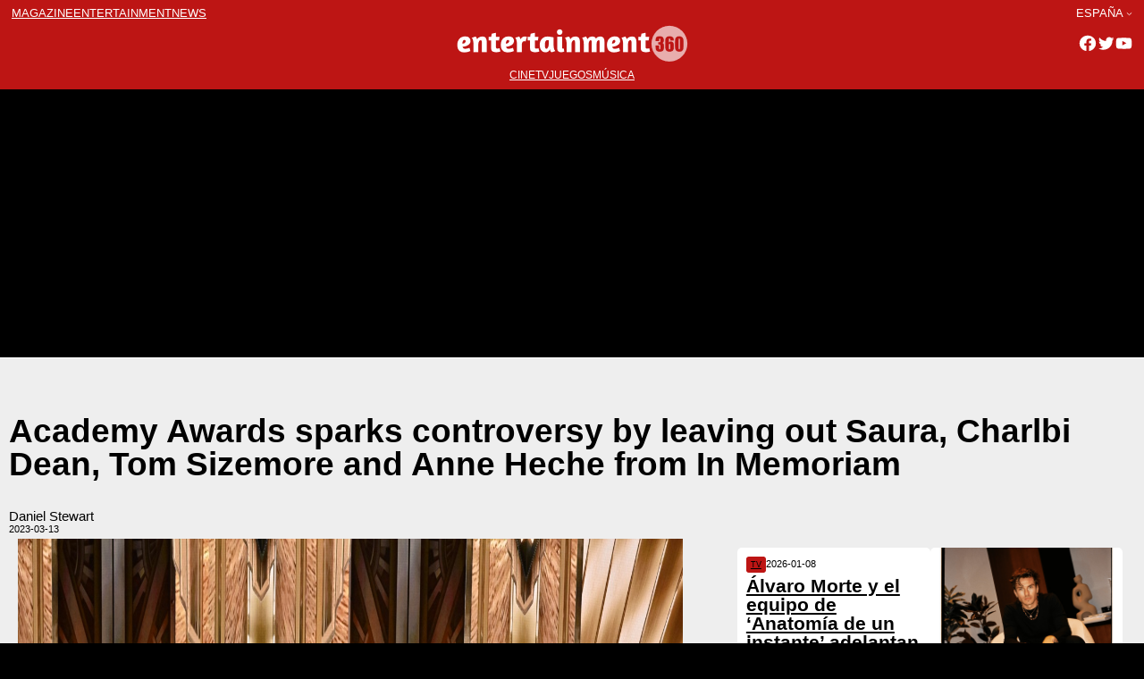

--- FILE ---
content_type: text/html; charset=UTF-8
request_url: https://www.entertainment360.es/gallery/academy-awards-sparks-controversy-by-leaving-out-saura-charlbi-dean-tom-sizemore-and-anne-heche-from-in-memoriam/
body_size: 14429
content:

<!doctype html>
<html class=site360_entertainment  lang=en-US >
<head>
	<meta name="viewport" content="width=device-width, initial-scale=1">
	<meta charset="UTF-8">
	<title>Academy Awards sparks controversy by leaving out Saura, Charlbi Dean, Tom Sizemore and Anne Heche from In Memoriam</title>
	<meta name='robots' content='max-image-preview:large' />
<link rel='dns-prefetch' href='//www.googletagmanager.com' />
<link rel='dns-prefetch' href='//pagead2.googlesyndication.com' />
<link rel="alternate" type="application/rss+xml" title="Entertainment360 &raquo; Comentario Academy Awards sparks controversy by leaving out Saura, Charlbi Dean, Tom Sizemore and Anne Heche from In Memoriam del feed" href="https://www.entertainment360.es/gallery/academy-awards-sparks-controversy-by-leaving-out-saura-charlbi-dean-tom-sizemore-and-anne-heche-from-in-memoriam/feed/" />
<link rel='stylesheet' id='wp-block-library-css' href='https://www.entertainment360.es/wp-content/plugins/gutenberg/build/block-library/style.css?ver=16.7.0' type='text/css' media='all' />
<link rel='stylesheet' id='wp-block-library-theme-css' href='https://www.entertainment360.es/wp-content/plugins/gutenberg/build/block-library/theme.css?ver=16.7.0' type='text/css' media='all' />
<style id='dev360-slider-style-inline-css' type='text/css'>
.slideshow-container{margin:0!important;max-width:100%;min-height:100px;overflow:hidden;position:relative;width:100%}.wp-block-dev360-slider *{box-sizing:border-box;height:-webkit-fit-content;height:-moz-fit-content;height:fit-content}.wp-block-dev360-slider .wp-block-dev360-slide:first-child{display:block}.wp-block-dev360-slider .wp-block-dev360-slide{display:none}.slideshow-container .slide-image{margin:0 auto;max-height:10%;position:relative;width:100%}.slideshow-container .slide-image figure,.slideshow-container .slide-image img{margin:0;padding:0;vertical-align:middle;width:100%}.slideshow-container .slide-image figure figcaption{background:#c9c8c8;color:#000;display:block;font-size:10px;line-height:1.5;padding-left:5px;padding-right:5px;width:100%}.slideshow-container .next,.slideshow-container .prev{border-radius:0 3px 3px 0;color:#fff!important;cursor:pointer;font-size:18px;font-weight:700;margin-top:25%;padding:16px;position:absolute;top:0;transition:.6s ease;-webkit-user-select:none;-moz-user-select:none;user-select:none;vertical-align:middle;width:auto}.slideshow-container .next{border-radius:3px 0 0 3px;right:0}.slideshow-container .next:hover,.slideshow-container .prev:hover{background-color:rgba(0,0,0,.8)}.slideshow-container .active{background-color:#fff}.slide-editor{align-content:flex-start;align-items:flex-start;display:flex;flex-direction:column;flex-wrap:nowrap;flex-flow:inherit;gap:10px;justify-content:space-between}.slider-editor figure,.slider-editor img{display:block;height:100%;margin:0!important;padding:0;width:auto}.slider-editor figcaption{display:block!important;height:100%;width:100%}.slide-image-editor{display:inline-flex;width:30%}.slide-info-editor{display:inline-block;text-align:left;width:70%}.wp-block-dev360-slide-editor{border-top:1px solid #000;text-align:center}.wp-block-dev360-slide-editor .button-large{margin:20px!important}

</style>
<style id='global-styles-inline-css' type='text/css'>
body{--wp--preset--color--black: #000000;--wp--preset--color--cyan-bluish-gray: #abb8c3;--wp--preset--color--white: #ffffff;--wp--preset--color--pale-pink: #f78da7;--wp--preset--color--vivid-red: #cf2e2e;--wp--preset--color--luminous-vivid-orange: #ff6900;--wp--preset--color--luminous-vivid-amber: #fcb900;--wp--preset--color--light-green-cyan: #7bdcb5;--wp--preset--color--vivid-green-cyan: #00d084;--wp--preset--color--pale-cyan-blue: #8ed1fc;--wp--preset--color--vivid-cyan-blue: #0693e3;--wp--preset--color--vivid-purple: #9b51e0;--wp--preset--gradient--vivid-cyan-blue-to-vivid-purple: linear-gradient(135deg,rgba(6,147,227,1) 0%,rgb(155,81,224) 100%);--wp--preset--gradient--light-green-cyan-to-vivid-green-cyan: linear-gradient(135deg,rgb(122,220,180) 0%,rgb(0,208,130) 100%);--wp--preset--gradient--luminous-vivid-amber-to-luminous-vivid-orange: linear-gradient(135deg,rgba(252,185,0,1) 0%,rgba(255,105,0,1) 100%);--wp--preset--gradient--luminous-vivid-orange-to-vivid-red: linear-gradient(135deg,rgba(255,105,0,1) 0%,rgb(207,46,46) 100%);--wp--preset--gradient--very-light-gray-to-cyan-bluish-gray: linear-gradient(135deg,rgb(238,238,238) 0%,rgb(169,184,195) 100%);--wp--preset--gradient--cool-to-warm-spectrum: linear-gradient(135deg,rgb(74,234,220) 0%,rgb(151,120,209) 20%,rgb(207,42,186) 40%,rgb(238,44,130) 60%,rgb(251,105,98) 80%,rgb(254,248,76) 100%);--wp--preset--gradient--blush-light-purple: linear-gradient(135deg,rgb(255,206,236) 0%,rgb(152,150,240) 100%);--wp--preset--gradient--blush-bordeaux: linear-gradient(135deg,rgb(254,205,165) 0%,rgb(254,45,45) 50%,rgb(107,0,62) 100%);--wp--preset--gradient--luminous-dusk: linear-gradient(135deg,rgb(255,203,112) 0%,rgb(199,81,192) 50%,rgb(65,88,208) 100%);--wp--preset--gradient--pale-ocean: linear-gradient(135deg,rgb(255,245,203) 0%,rgb(182,227,212) 50%,rgb(51,167,181) 100%);--wp--preset--gradient--electric-grass: linear-gradient(135deg,rgb(202,248,128) 0%,rgb(113,206,126) 100%);--wp--preset--gradient--midnight: linear-gradient(135deg,rgb(2,3,129) 0%,rgb(40,116,252) 100%);--wp--preset--font-size--small: clamp(12px,  12px, 12px);--wp--preset--font-size--medium: clamp(14px, 0.875rem + ((1vw - 3.2px) * 0.156), 16px);--wp--preset--font-size--large: clamp(20px, 1.25rem + ((1vw - 3.2px) * 0.156), 22px);--wp--preset--font-size--x-large: clamp(25.014px, 1.563rem + ((1vw - 3.2px) * 1.327), 42px);--wp--preset--font-size--header: clamp(12px, 0.75rem + ((1vw - 3.2px) * 1), 12px);--wp--preset--font-size--footer: clamp(11px, 11px, 11px);--wp--preset--font-size--extra-small: clamp(11px,  11px, 11px);--wp--preset--font-size--extra-large: clamp(30px, 1.875rem + ((1vw - 3.2px) * 0.781), 40px);--wp--preset--font-family--lora: Lora, serif;--wp--preset--font-family--monserrat: Monserrat, sans-serif;--wp--preset--font-family--fira: Fira Sans, sans-serif;--wp--preset--font-family--system-fonts: -apple-system,BlinkMacSystemFont,"Segoe UI",Roboto,Oxygen-Sans,Ubuntu,Cantarell,"Helvetica Neue",sans-serif;--wp--preset--font-family--geneva-verdana: Geneva, Tahoma, Verdana, sans-serif;--wp--preset--spacing--20: 0.44rem;--wp--preset--spacing--30: 0.67rem;--wp--preset--spacing--40: 1rem;--wp--preset--spacing--50: 1.5rem;--wp--preset--spacing--60: 2.25rem;--wp--preset--spacing--70: 3.38rem;--wp--preset--spacing--80: 5.06rem;--wp--preset--shadow--natural: 6px 6px 9px rgba(0, 0, 0, 0.2);--wp--preset--shadow--deep: 12px 12px 50px rgba(0, 0, 0, 0.4);--wp--preset--shadow--sharp: 6px 6px 0px rgba(0, 0, 0, 0.2);--wp--preset--shadow--outlined: 6px 6px 0px -3px rgba(255, 255, 255, 1), 6px 6px rgba(0, 0, 0, 1);--wp--preset--shadow--crisp: 6px 6px 0px rgba(0, 0, 0, 1);}body { margin: 0;--wp--style--global--content-size: 1270px;--wp--style--global--wide-size: 1600px;}.wp-site-blocks { padding-top: var(--wp--style--root--padding-top); padding-bottom: var(--wp--style--root--padding-bottom); }.has-global-padding { padding-right: var(--wp--style--root--padding-right); padding-left: var(--wp--style--root--padding-left); }.has-global-padding :where(.has-global-padding:not(.wp-block-block)) { padding-right: 0; padding-left: 0; }.has-global-padding > .alignfull { margin-right: calc(var(--wp--style--root--padding-right) * -1); margin-left: calc(var(--wp--style--root--padding-left) * -1); }.has-global-padding :where(.has-global-padding:not(.wp-block-block)) > .alignfull { margin-right: 0; margin-left: 0; }.has-global-padding > .alignfull:where(:not(.has-global-padding):not(.is-layout-flex):not(.is-layout-grid)) > :where([class*="wp-block-"]:not(.alignfull):not([class*="__"]),.wp-block:not(.alignfull),p,h1,h2,h3,h4,h5,h6,ul,ol) { padding-right: var(--wp--style--root--padding-right); padding-left: var(--wp--style--root--padding-left); }.has-global-padding :where(.has-global-padding) > .alignfull:where(:not(.has-global-padding)) > :where([class*="wp-block-"]:not(.alignfull):not([class*="__"]),.wp-block:not(.alignfull),p,h1,h2,h3,h4,h5,h6,ul,ol) { padding-right: 0; padding-left: 0; }.wp-site-blocks > .alignleft { float: left; margin-right: 2em; }.wp-site-blocks > .alignright { float: right; margin-left: 2em; }.wp-site-blocks > .aligncenter { justify-content: center; margin-left: auto; margin-right: auto; }:where(.wp-site-blocks) > * { margin-block-start: 1rem; margin-block-end: 0; }:where(.wp-site-blocks) > :first-child:first-child { margin-block-start: 0; }:where(.wp-site-blocks) > :last-child:last-child { margin-block-end: 0; }body { --wp--style--block-gap: 1rem; }:where(body .is-layout-flow)  > :first-child:first-child{margin-block-start: 0;}:where(body .is-layout-flow)  > :last-child:last-child{margin-block-end: 0;}:where(body .is-layout-flow)  > *{margin-block-start: 1rem;margin-block-end: 0;}:where(body .is-layout-constrained)  > :first-child:first-child{margin-block-start: 0;}:where(body .is-layout-constrained)  > :last-child:last-child{margin-block-end: 0;}:where(body .is-layout-constrained)  > *{margin-block-start: 1rem;margin-block-end: 0;}:where(body .is-layout-flex) {gap: 1rem;}:where(body .is-layout-grid) {gap: 1rem;}body .is-layout-flow > .alignleft{float: left;margin-inline-start: 0;margin-inline-end: 2em;}body .is-layout-flow > .alignright{float: right;margin-inline-start: 2em;margin-inline-end: 0;}body .is-layout-flow > .aligncenter{margin-left: auto !important;margin-right: auto !important;}body .is-layout-constrained > .alignleft{float: left;margin-inline-start: 0;margin-inline-end: 2em;}body .is-layout-constrained > .alignright{float: right;margin-inline-start: 2em;margin-inline-end: 0;}body .is-layout-constrained > .aligncenter{margin-left: auto !important;margin-right: auto !important;}body .is-layout-constrained > :where(:not(.alignleft):not(.alignright):not(.alignfull)){max-width: var(--wp--style--global--content-size);margin-left: auto !important;margin-right: auto !important;}body .is-layout-constrained > .alignwide{max-width: var(--wp--style--global--wide-size);}body .is-layout-flex{display: flex;}body .is-layout-flex{flex-wrap: wrap;align-items: center;}body .is-layout-flex > *{margin: 0;}body .is-layout-grid{display: grid;}body .is-layout-grid > *{margin: 0;}body{font-family: var(--wp--preset--font-family--monserrat);font-size: var(--wp--preset--font-size--extra-small);line-height: 1;--wp--style--root--padding-top: 10px;--wp--style--root--padding-right: 10px;--wp--style--root--padding-bottom: 10px;--wp--style--root--padding-left: 10px;}a:where(:not(.wp-element-button)){text-decoration: none;}h1, h2, h3, h4, h5, h6{font-size: var(--wp--preset--font-size--extra-large);}h2{font-size: var(--wp--preset--font-size--large);}h3{font-size: var(--wp--preset--font-size--medium);}.wp-element-button, .wp-block-button__link{background-color: #32373c;border-width: 0;color: #fff;font-family: inherit;font-size: inherit;line-height: inherit;padding: calc(0.667em + 2px) calc(1.333em + 2px);text-decoration: none;}.has-black-color{color: var(--wp--preset--color--black) !important;}.has-cyan-bluish-gray-color{color: var(--wp--preset--color--cyan-bluish-gray) !important;}.has-white-color{color: var(--wp--preset--color--white) !important;}.has-pale-pink-color{color: var(--wp--preset--color--pale-pink) !important;}.has-vivid-red-color{color: var(--wp--preset--color--vivid-red) !important;}.has-luminous-vivid-orange-color{color: var(--wp--preset--color--luminous-vivid-orange) !important;}.has-luminous-vivid-amber-color{color: var(--wp--preset--color--luminous-vivid-amber) !important;}.has-light-green-cyan-color{color: var(--wp--preset--color--light-green-cyan) !important;}.has-vivid-green-cyan-color{color: var(--wp--preset--color--vivid-green-cyan) !important;}.has-pale-cyan-blue-color{color: var(--wp--preset--color--pale-cyan-blue) !important;}.has-vivid-cyan-blue-color{color: var(--wp--preset--color--vivid-cyan-blue) !important;}.has-vivid-purple-color{color: var(--wp--preset--color--vivid-purple) !important;}.has-black-background-color{background-color: var(--wp--preset--color--black) !important;}.has-cyan-bluish-gray-background-color{background-color: var(--wp--preset--color--cyan-bluish-gray) !important;}.has-white-background-color{background-color: var(--wp--preset--color--white) !important;}.has-pale-pink-background-color{background-color: var(--wp--preset--color--pale-pink) !important;}.has-vivid-red-background-color{background-color: var(--wp--preset--color--vivid-red) !important;}.has-luminous-vivid-orange-background-color{background-color: var(--wp--preset--color--luminous-vivid-orange) !important;}.has-luminous-vivid-amber-background-color{background-color: var(--wp--preset--color--luminous-vivid-amber) !important;}.has-light-green-cyan-background-color{background-color: var(--wp--preset--color--light-green-cyan) !important;}.has-vivid-green-cyan-background-color{background-color: var(--wp--preset--color--vivid-green-cyan) !important;}.has-pale-cyan-blue-background-color{background-color: var(--wp--preset--color--pale-cyan-blue) !important;}.has-vivid-cyan-blue-background-color{background-color: var(--wp--preset--color--vivid-cyan-blue) !important;}.has-vivid-purple-background-color{background-color: var(--wp--preset--color--vivid-purple) !important;}.has-black-border-color{border-color: var(--wp--preset--color--black) !important;}.has-cyan-bluish-gray-border-color{border-color: var(--wp--preset--color--cyan-bluish-gray) !important;}.has-white-border-color{border-color: var(--wp--preset--color--white) !important;}.has-pale-pink-border-color{border-color: var(--wp--preset--color--pale-pink) !important;}.has-vivid-red-border-color{border-color: var(--wp--preset--color--vivid-red) !important;}.has-luminous-vivid-orange-border-color{border-color: var(--wp--preset--color--luminous-vivid-orange) !important;}.has-luminous-vivid-amber-border-color{border-color: var(--wp--preset--color--luminous-vivid-amber) !important;}.has-light-green-cyan-border-color{border-color: var(--wp--preset--color--light-green-cyan) !important;}.has-vivid-green-cyan-border-color{border-color: var(--wp--preset--color--vivid-green-cyan) !important;}.has-pale-cyan-blue-border-color{border-color: var(--wp--preset--color--pale-cyan-blue) !important;}.has-vivid-cyan-blue-border-color{border-color: var(--wp--preset--color--vivid-cyan-blue) !important;}.has-vivid-purple-border-color{border-color: var(--wp--preset--color--vivid-purple) !important;}.has-vivid-cyan-blue-to-vivid-purple-gradient-background{background: var(--wp--preset--gradient--vivid-cyan-blue-to-vivid-purple) !important;}.has-light-green-cyan-to-vivid-green-cyan-gradient-background{background: var(--wp--preset--gradient--light-green-cyan-to-vivid-green-cyan) !important;}.has-luminous-vivid-amber-to-luminous-vivid-orange-gradient-background{background: var(--wp--preset--gradient--luminous-vivid-amber-to-luminous-vivid-orange) !important;}.has-luminous-vivid-orange-to-vivid-red-gradient-background{background: var(--wp--preset--gradient--luminous-vivid-orange-to-vivid-red) !important;}.has-very-light-gray-to-cyan-bluish-gray-gradient-background{background: var(--wp--preset--gradient--very-light-gray-to-cyan-bluish-gray) !important;}.has-cool-to-warm-spectrum-gradient-background{background: var(--wp--preset--gradient--cool-to-warm-spectrum) !important;}.has-blush-light-purple-gradient-background{background: var(--wp--preset--gradient--blush-light-purple) !important;}.has-blush-bordeaux-gradient-background{background: var(--wp--preset--gradient--blush-bordeaux) !important;}.has-luminous-dusk-gradient-background{background: var(--wp--preset--gradient--luminous-dusk) !important;}.has-pale-ocean-gradient-background{background: var(--wp--preset--gradient--pale-ocean) !important;}.has-electric-grass-gradient-background{background: var(--wp--preset--gradient--electric-grass) !important;}.has-midnight-gradient-background{background: var(--wp--preset--gradient--midnight) !important;}.has-small-font-size{font-size: var(--wp--preset--font-size--small) !important;}.has-medium-font-size{font-size: var(--wp--preset--font-size--medium) !important;}.has-large-font-size{font-size: var(--wp--preset--font-size--large) !important;}.has-x-large-font-size{font-size: var(--wp--preset--font-size--x-large) !important;}.has-header-font-size{font-size: var(--wp--preset--font-size--header) !important;}.has-footer-font-size{font-size: var(--wp--preset--font-size--footer) !important;}.has-extra-small-font-size{font-size: var(--wp--preset--font-size--extra-small) !important;}.has-extra-large-font-size{font-size: var(--wp--preset--font-size--extra-large) !important;}.has-lora-font-family{font-family: var(--wp--preset--font-family--lora) !important;}.has-monserrat-font-family{font-family: var(--wp--preset--font-family--monserrat) !important;}.has-fira-font-family{font-family: var(--wp--preset--font-family--fira) !important;}.has-system-fonts-font-family{font-family: var(--wp--preset--font-family--system-fonts) !important;}.has-geneva-verdana-font-family{font-family: var(--wp--preset--font-family--geneva-verdana) !important;}
.wp-block-pullquote{font-size: clamp(0.984em, 0.984rem + ((1vw - 0.2em) * 0.645), 1.5em);line-height: 1.6;}
.wp-block-navigation a:where(:not(.wp-element-button)){color: inherit;}
p{font-size: var(--wp--preset--font-size--medium);line-height: 1.2;}
</style>
<link rel='stylesheet' id='news360-style-css' href='https://www.entertainment360.es/wp-content/themes/sites360/style.css?ver=2.0.1' type='text/css' media='all' />
<link rel='stylesheet' id='header-css' href='https://www.entertainment360.es/wp-content/themes/sites360/css/header.css' type='text/css' media='all' />
<link rel='stylesheet' id='footer-css' href='https://www.entertainment360.es/wp-content/themes/sites360/css/footer.css' type='text/css' media='all' />
<link rel='stylesheet' id='main-css' href='https://www.entertainment360.es/wp-content/themes/sites360/css/main.css' type='text/css' media='all' />
<script type='text/javascript' src='https://www.entertainment360.es/wp-includes/js/jquery/jquery.min.js?ver=3.7.0' id='jquery-core-js'></script>
<script type='text/javascript' src='https://www.entertainment360.es/wp-includes/js/jquery/jquery-migrate.min.js?ver=3.4.1' id='jquery-migrate-js'></script>

<!-- Fragmento de código de Google Analytics añadido por Site Kit -->
<script type='text/javascript' src='https://www.googletagmanager.com/gtag/js?id=UA-223386270-4' id='google_gtagjs-js' async></script>
<script id="google_gtagjs-js-after" type="text/javascript">
window.dataLayer = window.dataLayer || [];function gtag(){dataLayer.push(arguments);}
gtag('set', 'linker', {"domains":["www.entertainment360.es"]} );
gtag("js", new Date());
gtag("set", "developer_id.dZTNiMT", true);
gtag("config", "UA-223386270-4", {"anonymize_ip":true});
gtag("config", "G-KSHE7W1B4Q");
</script>

<!-- Final del fragmento de código de Google Analytics añadido por Site Kit -->
<link rel="https://api.w.org/" href="https://www.entertainment360.es/wp-json/" /><link rel="alternate" type="application/json" href="https://www.entertainment360.es/wp-json/wp/v2/galleries/6855" /><link rel="EditURI" type="application/rsd+xml" title="RSD" href="https://www.entertainment360.es/xmlrpc.php?rsd" />
<meta name="generator" content="WordPress 6.3.1" />
<link rel="canonical" href="https://www.entertainment360.es/gallery/academy-awards-sparks-controversy-by-leaving-out-saura-charlbi-dean-tom-sizemore-and-anne-heche-from-in-memoriam/" />
<link rel='shortlink' href='https://www.entertainment360.es/?p=6855' />
<link rel="alternate" type="application/json+oembed" href="https://www.entertainment360.es/wp-json/oembed/1.0/embed?url=https%3A%2F%2Fwww.entertainment360.es%2Fgallery%2Facademy-awards-sparks-controversy-by-leaving-out-saura-charlbi-dean-tom-sizemore-and-anne-heche-from-in-memoriam%2F" />
<link rel="alternate" type="text/xml+oembed" href="https://www.entertainment360.es/wp-json/oembed/1.0/embed?url=https%3A%2F%2Fwww.entertainment360.es%2Fgallery%2Facademy-awards-sparks-controversy-by-leaving-out-saura-charlbi-dean-tom-sizemore-and-anne-heche-from-in-memoriam%2F&#038;format=xml" />
			<script type="text/javascript">

				let slideIndex = 1;

				let slides = document.getElementsByClassName("wp-block-dev360-slide");				

				function showSlides(n) {

					let i;				
					if (n > slides.length) {slideIndex = 1}
					if (n < 1) {slideIndex = slides.length}
					for (i = 0; i < slides.length; i++) {
						slides[i].style.display = "none";
					}
					slides[slideIndex-1].style.display = "block";
				}					


				// Next/previous controls
				function plusSlides(n) {
					showSlides(slideIndex += n);
				}				
				
				window.addEventListener('load', function () {

					const container = document.getElementsByClassName("slideshow-container")[0];
					const sliderNavigation = '<a class="prev" onclick="plusSlides(-1)">&#10094;</a><a class="next" onclick="plusSlides(1)">&#10095;</a>'
					container.innerHTML += sliderNavigation;
					console.log(container);

				});

			</script>
	  	<meta name="generator" content="Site Kit by Google 1.110.0" />		<script type="text/javascript">
				(function(c,l,a,r,i,t,y){
					c[a]=c[a]||function(){(c[a].q=c[a].q||[]).push(arguments)};t=l.createElement(r);t.async=1;
					t.src="https://www.clarity.ms/tag/"+i+"?ref=wordpress";y=l.getElementsByTagName(r)[0];y.parentNode.insertBefore(t,y);
				})(window, document, "clarity", "script", "e3w8x6df1c");
		</script>
		
<!-- Fragmento de código de Google Adsense añadido por Site Kit -->
<meta name="google-adsense-platform-account" content="ca-host-pub-2644536267352236">
<meta name="google-adsense-platform-domain" content="sitekit.withgoogle.com">
<!-- Final del fragmento de código de Google Adsense añadido por Site Kit -->
<style type="text/css">.broken_link, a.broken_link {
	text-decoration: line-through;
}</style>
<!-- Fragmento de código de Google Adsense añadido por Site Kit -->
<script async="async" src="https://pagead2.googlesyndication.com/pagead/js/adsbygoogle.js?client=ca-pub-4367606739707110&amp;host=ca-host-pub-2644536267352236" crossorigin="anonymous" type="text/javascript"></script>

<!-- Final del fragmento de código de Google Adsense añadido por Site Kit -->
		<link rel="preconnect" href="https://fonts.googleapis.com">
		<link rel="preconnect" href="https://fonts.gstatic.com" crossorigin>
		<link href="https://fonts.googleapis.com/css2?family=Fira+Sans:ital,wght@0,400;0,500;0,600;1,400;1,500;1,600&family=Lora:ital,wght@0,400;0,500;0,600;1,400;1,500;1,600&family=Montserrat:ital,wght@0,300;0,500;0,600;1,300;1,500;1,600&display=swap" rel="stylesheet">	  
		<script src="https://kit.fontawesome.com/46ef076ce9.js" crossorigin="anonymous"></script>
		<script src="https://code.jquery.com/jquery-1.12.4.min.js"></script>
		<!-- <script src="https://pro.crunchify.com/typed.min.js" type="text/javascript"></script> -->
		<script src="https://unpkg.com/infinite-scroll@4/dist/infinite-scroll.pkgd.min.js"></script>
					<script async custom-element="amp-ad" src="https://cdn.ampproject.org/v0/amp-ad-0.1.js"></script>
		<link rel="icon" href="https://www.entertainment360.es/wp-content/uploads/2022/11/cropped-entertainmentfavicon-32x32.png" sizes="32x32" />
<link rel="icon" href="https://www.entertainment360.es/wp-content/uploads/2022/11/cropped-entertainmentfavicon-192x192.png" sizes="192x192" />
<link rel="apple-touch-icon" href="https://www.entertainment360.es/wp-content/uploads/2022/11/cropped-entertainmentfavicon-180x180.png" />
<meta name="msapplication-TileImage" content="https://www.entertainment360.es/wp-content/uploads/2022/11/cropped-entertainmentfavicon-270x270.png" />
</head>


<body class="gallery-template-default single single-gallery postid-6855 single-format-standard">
<div class="wp-site-blocks t360-page">


	<header class="site-header wp-block-template-part">

	
<section id="navigation-top" class="wp-block-group has-global-padding is-layout-constrained wp-block-group-is-layout-constrained">
    
    
    
    <div class="wp-block-group nav-top is-horizontal is-content-justification-space-between is-nowrap is-layout-flex wp-container-5 wp-block-group-is-layout-flex">
        
  
        <!-- navigation between brands /-->
        <nav class="wp-block-navigation is-layout-flex wp-block-navigation-is-layout-flex" aria-label=""><ul class="wp-block-navigation__container  wp-block-navigation"><li class=" wp-block-navigation-item wp-block-navigation-link"><a class="wp-block-navigation-item__content"  href="https://www.magazine360.es/espana"><span class="wp-block-navigation-item__label">magazine</span></a></li><li class=" wp-block-navigation-item wp-block-navigation-link"><a class="wp-block-navigation-item__content"  href="https://www.entertainment360.es/espana"><span class="wp-block-navigation-item__label">entertainment</span></a></li><li class=" wp-block-navigation-item wp-block-navigation-link"><a class="wp-block-navigation-item__content"  href="https://www.news360.es/espana"><span class="wp-block-navigation-item__label">news</span></a></li></ul></nav>


        <!-- choose edition /-->
        


 

<nav class="has-header-font-size items-justified-right wp-block-navigation has-header-font-size is-content-justification-right is-layout-flow wp-block-navigation-is-layout-flow" aria-label=""><ul class="wp-block-navigation__container has-header-font-size items-justified-right wp-block-navigation has-header-font-size"><li data-wp-context="{ &quot;core&quot;: { &quot;navigation&quot;: { &quot;submenuOpenedBy&quot;: {}, &quot;type&quot;: &quot;submenu&quot; } } }" data-wp-effect="effects.core.navigation.initMenu" data-wp-interactive data-wp-on--focusout="actions.core.navigation.handleMenuFocusout" data-wp-on--keydown="actions.core.navigation.handleMenuKeydown" data-wp-on--mouseenter="actions.core.navigation.openMenuOnHover" data-wp-on--mouseleave="actions.core.navigation.closeMenuOnHover" class="has-header-font-size wp-block-navigation-item has-child open-on-hover-click wp-block-navigation-submenu"><a class="wp-block-navigation-item__content">España</a><button data-wp-bind--aria-expanded="selectors.core.navigation.isMenuOpen" data-wp-on--click="actions.core.navigation.toggleMenuOnClick" aria-label="Submenú de España" class="wp-block-navigation__submenu-icon wp-block-navigation-submenu__toggle" aria-expanded=""><svg xmlns="http://www.w3.org/2000/svg" width="12" height="12" viewBox="0 0 12 12" fill="none" aria-hidden="true" focusable="false"><path d="M1.50002 4L6.00002 8L10.5 4" stroke-width="1.5"></path></svg></button><ul data-wp-on--focus="actions.core.navigation.openMenuOnFocus" class="wp-block-navigation__submenu-container wp-block-navigation-submenu"><li class="has-header-font-size wp-block-navigation-item wp-block-navigation-link"><a class="wp-block-navigation-item__content"  href="https://www.entertainment360.es/ww"><span class="wp-block-navigation-item__label">Global Edition</span></a></li><li class="has-header-font-size wp-block-navigation-item wp-block-navigation-link"><a class="wp-block-navigation-item__content"  href="https://www.entertainment360.es/australia"><span class="wp-block-navigation-item__label">Australia</span></a></li><li class="has-header-font-size wp-block-navigation-item wp-block-navigation-link"><a class="wp-block-navigation-item__content"  href="https://www.entertainment360.es/belgique"><span class="wp-block-navigation-item__label">Belgique</span></a></li><li class="has-header-font-size wp-block-navigation-item wp-block-navigation-link"><a class="wp-block-navigation-item__content"  href="https://www.entertainment360.es/brasil"><span class="wp-block-navigation-item__label">Brasil</span></a></li><li class="has-header-font-size wp-block-navigation-item wp-block-navigation-link"><a class="wp-block-navigation-item__content"  href="https://www.entertainment360.es/canada-fr"><span class="wp-block-navigation-item__label">Canada (fr)</span></a></li><li class="has-header-font-size wp-block-navigation-item wp-block-navigation-link"><a class="wp-block-navigation-item__content"  href="https://www.entertainment360.es/canada"><span class="wp-block-navigation-item__label">Canada (en)</span></a></li><li class="has-header-font-size wp-block-navigation-item wp-block-navigation-link"><a class="wp-block-navigation-item__content"  href="https://www.entertainment360.es/colombia"><span class="wp-block-navigation-item__label">Colombia</span></a></li><li class="has-header-font-size wp-block-navigation-item wp-block-navigation-link"><a class="wp-block-navigation-item__content"  href="https://www.entertainment360.es/deutschland"><span class="wp-block-navigation-item__label">Deutschland</span></a></li><li class="has-header-font-size wp-block-navigation-item wp-block-navigation-link"><a class="wp-block-navigation-item__content"  href="https://www.entertainment360.es/espana"><span class="wp-block-navigation-item__label">España</span></a></li><li class="has-header-font-size wp-block-navigation-item wp-block-navigation-link"><a class="wp-block-navigation-item__content"  href="https://www.entertainment360.es/france"><span class="wp-block-navigation-item__label">France</span></a></li><li class="has-header-font-size wp-block-navigation-item wp-block-navigation-link"><a class="wp-block-navigation-item__content"  href="https://www.entertainment360.es/india"><span class="wp-block-navigation-item__label">India</span></a></li><li class="has-header-font-size wp-block-navigation-item wp-block-navigation-link"><a class="wp-block-navigation-item__content"  href="https://www.entertainment360.es/ireland"><span class="wp-block-navigation-item__label">Ireland</span></a></li><li class="has-header-font-size wp-block-navigation-item wp-block-navigation-link"><a class="wp-block-navigation-item__content"  href="https://www.entertainment360.es/italia"><span class="wp-block-navigation-item__label">Italia</span></a></li><li class="has-header-font-size wp-block-navigation-item wp-block-navigation-link"><a class="wp-block-navigation-item__content"  href="https://www.entertainment360.es/latino"><span class="wp-block-navigation-item__label">Latino</span></a></li><li class="has-header-font-size wp-block-navigation-item wp-block-navigation-link"><a class="wp-block-navigation-item__content"  href="https://www.entertainment360.es/mexico"><span class="wp-block-navigation-item__label">México</span></a></li><li class="has-header-font-size wp-block-navigation-item wp-block-navigation-link"><a class="wp-block-navigation-item__content"  href="https://www.entertainment360.es/oesterreich"><span class="wp-block-navigation-item__label">Österreich</span></a></li><li class="has-header-font-size wp-block-navigation-item wp-block-navigation-link"><a class="wp-block-navigation-item__content"  href="https://www.entertainment360.es/south-africa"><span class="wp-block-navigation-item__label">South Africa</span></a></li><li class="has-header-font-size wp-block-navigation-item wp-block-navigation-link"><a class="wp-block-navigation-item__content"  href="https://www.entertainment360.es/switzerland"><span class="wp-block-navigation-item__label">Switzerland</span></a></li><li class="has-header-font-size wp-block-navigation-item wp-block-navigation-link"><a class="wp-block-navigation-item__content"  href="https://www.entertainment360.es/uk"><span class="wp-block-navigation-item__label">United Kingdom</span></a></li><li class="has-header-font-size wp-block-navigation-item wp-block-navigation-link"><a class="wp-block-navigation-item__content"  href="https://www.entertainment360.es/usa"><span class="wp-block-navigation-item__label">USA</span></a></li></ul></li></ul></nav>





    </div>
    





</section>




<section id="logo-nav" class="wp-block-group has-global-padding is-layout-constrained wp-block-group-is-layout-constrained">

    
    <div class="wp-block-group t360-position-relative nav-mid is-horizontal is-content-justification-space-between is-nowrap is-layout-flex wp-container-10 wp-block-group-is-layout-flex">

        <!-- hidden menu /-->
        <div class="wp-block-template-part">        
        <div class="wp-block-group is-layout-flow wp-block-group-is-layout-flow">
            <div id="menu-mobile" class="has-black-color has-text-color">
                <span class="menu-mobile-icon">
                    <i class="fa-solid fa-bars fa-2x"></i>
                </span>
            </div>
        </div>
        </div>

        <!-- logo /-->
        

 


<div class="wp-block-site-logo">
    <a  href="https://www.entertainment360.es/espana" 
        class="custom-logo-link" 
        rel="home">
            <img    
                loading="lazy" width="264" height="47"
                src="https://www.entertainment360.es/wp-content/themes/sites360/assets/images/entertainment.png" class="custom-logo" alt="Blog Title" />
    </a>

</div>









         
        <div class="wp-block-group is-layout-flow wp-block-group-is-layout-flow">        
            <!-- social /-->
            

    <ul 
        class="hd-social wp-block-social-links has-normal-icon-size has-icon-color is-style-logos-only is-content-justification-right is-nowrap is-layout-flex wp-container-8 wp-block-social-links-is-layout-flex" 
        style="margin-top:0;margin-right:0;margin-bottom:0;margin-left:0;padding-top:0;padding-right:0;padding-bottom:0;padding-left:0"
    >
        <li style="color: #FFFFFF; " class="wp-social-link wp-social-link-facebook has-white-color wp-block-social-link"><a rel=" noopener nofollow" target="_blank" href="https://dfasdfasdf" class="wp-block-social-link-anchor"><svg width="24" height="24" viewBox="0 0 24 24" version="1.1" xmlns="http://www.w3.org/2000/svg" aria-hidden="true" focusable="false"><path d="M12 2C6.5 2 2 6.5 2 12c0 5 3.7 9.1 8.4 9.9v-7H7.9V12h2.5V9.8c0-2.5 1.5-3.9 3.8-3.9 1.1 0 2.2.2 2.2.2v2.5h-1.3c-1.2 0-1.6.8-1.6 1.6V12h2.8l-.4 2.9h-2.3v7C18.3 21.1 22 17 22 12c0-5.5-4.5-10-10-10z"></path></svg><span class="wp-block-social-link-label screen-reader-text">Facebook</span></a></li>
        <li style="color: #FFFFFF; " class="wp-social-link wp-social-link-twitter has-white-color wp-block-social-link"><a rel=" noopener nofollow" target="_blank" href="https://adfasdf" class="wp-block-social-link-anchor"><svg width="24" height="24" viewBox="0 0 24 24" version="1.1" xmlns="http://www.w3.org/2000/svg" aria-hidden="true" focusable="false"><path d="M22.23,5.924c-0.736,0.326-1.527,0.547-2.357,0.646c0.847-0.508,1.498-1.312,1.804-2.27 c-0.793,0.47-1.671,0.812-2.606,0.996C18.324,4.498,17.257,4,16.077,4c-2.266,0-4.103,1.837-4.103,4.103 c0,0.322,0.036,0.635,0.106,0.935C8.67,8.867,5.647,7.234,3.623,4.751C3.27,5.357,3.067,6.062,3.067,6.814 c0,1.424,0.724,2.679,1.825,3.415c-0.673-0.021-1.305-0.206-1.859-0.513c0,0.017,0,0.034,0,0.052c0,1.988,1.414,3.647,3.292,4.023 c-0.344,0.094-0.707,0.144-1.081,0.144c-0.264,0-0.521-0.026-0.772-0.074c0.522,1.63,2.038,2.816,3.833,2.85 c-1.404,1.1-3.174,1.756-5.096,1.756c-0.331,0-0.658-0.019-0.979-0.057c1.816,1.164,3.973,1.843,6.29,1.843 c7.547,0,11.675-6.252,11.675-11.675c0-0.178-0.004-0.355-0.012-0.531C20.985,7.47,21.68,6.747,22.23,5.924z"></path></svg><span class="wp-block-social-link-label screen-reader-text">adsfasdf</span></a></li>
        <li style="color: #FFFFFF; " class="wp-social-link wp-social-link-youtube has-white-color wp-block-social-link"><a rel=" noopener nofollow" target="_blank" href="https://adsfasdfasdf" class="wp-block-social-link-anchor"><svg width="24" height="24" viewBox="0 0 24 24" version="1.1" xmlns="http://www.w3.org/2000/svg" aria-hidden="true" focusable="false"><path d="M21.8,8.001c0,0-0.195-1.378-0.795-1.985c-0.76-0.797-1.613-0.801-2.004-0.847c-2.799-0.202-6.997-0.202-6.997-0.202 h-0.009c0,0-4.198,0-6.997,0.202C4.608,5.216,3.756,5.22,2.995,6.016C2.395,6.623,2.2,8.001,2.2,8.001S2,9.62,2,11.238v1.517 c0,1.618,0.2,3.237,0.2,3.237s0.195,1.378,0.795,1.985c0.761,0.797,1.76,0.771,2.205,0.855c1.6,0.153,6.8,0.201,6.8,0.201 s4.203-0.006,7.001-0.209c0.391-0.047,1.243-0.051,2.004-0.847c0.6-0.607,0.795-1.985,0.795-1.985s0.2-1.618,0.2-3.237v-1.517 C22,9.62,21.8,8.001,21.8,8.001z M9.935,14.594l-0.001-5.62l5.404,2.82L9.935,14.594z"></path></svg><span class="wp-block-social-link-label screen-reader-text">YouTube</span></a></li>
    </ul>



        </div>
                



    </div>
    

</section>




<section id="nav-categories" class="wp-block-group has-global-padding is-layout-constrained wp-block-group-is-layout-constrained">

    
  


<!-- navigation between brands /-->
<nav class="wp-block-navigation is-layout-flex wp-block-navigation-is-layout-flex" aria-label=""><ul class="wp-block-navigation__container  wp-block-navigation"><li class=" wp-block-navigation-item wp-block-navigation-link"><a class="wp-block-navigation-item__content"  href="/espana/cine"><span class="wp-block-navigation-item__label">cine</span></a></li><li class=" wp-block-navigation-item wp-block-navigation-link"><a class="wp-block-navigation-item__content"  href="/espana/tv"><span class="wp-block-navigation-item__label">tv</span></a></li><li class=" wp-block-navigation-item wp-block-navigation-link"><a class="wp-block-navigation-item__content"  href="/espana/juegos"><span class="wp-block-navigation-item__label">juegos</span></a></li><li class=" wp-block-navigation-item wp-block-navigation-link"><a class="wp-block-navigation-item__content"  href="/espana/música"><span class="wp-block-navigation-item__label">música</span></a></li></ul></nav>





</section>

	</header>

	<div id="prevpost360" style="margin: 0px; padding: 0px;">

		<div class="container" id="content360">
			<article class="post360" style="border-top: 1px #fff solid">
				
<main class="wp-block-group has-global-padding is-layout-constrained wp-block-group-is-layout-constrained">
	
	<h1 class="wp-block-post-title">Academy Awards sparks controversy by leaving out Saura, Charlbi Dean, Tom Sizemore and Anne Heche from In Memoriam</h1>
	<div class="wp-block-post-author"><div class="wp-block-post-author__content"><p class="wp-block-post-author__name">Daniel Stewart</p></div></div>
	<div class="wp-block-post-date"><time datetime="2023-03-13T19:47:46+02:00">2023-03-13</time></div>

	
	<div style="height:5px" aria-hidden="true" class="wp-block-spacer"></div>
	
	
		
	<div class="wp-block-group has-global-padding is-layout-constrained wp-block-group-is-layout-constrained">

		
		<div class="wp-block-columns is-flex  alignfull is-horizontal is-content-justification-space-between is-nowrap is-layout-flex wp-container-24 wp-block-columns-is-layout-flex" style="justify-content: space-between">

			
			
			<div class="wp-block-column is-layout-flow wp-block-column-is-layout-flow" style="flex-basis:60.66%; margin-bottom: 50px">
				<div class="entry-content alignfull wp-block-post-content has-global-padding is-layout-constrained wp-block-post-content-is-layout-constrained"><div class="wp-block-dev360-slider"><div class="slideshow-container"><div class="wp-block-dev360-slide"><div class="slide"><div class="slide-image"><figure><img decoding="async" alt="Oscar Awards Gala 2023" title="Oscar Awards Gala 2023" src="https://www.entertainment360.es/wp-content/uploads/2023/03/01_optimized-22.jpeg" data-id="6837" data-thumb="https://www.entertainment360.es/wp-content/uploads/2023/03/01_optimized-22-150x150.jpeg" data-caption="The Oscar gala has dedicated a few minutes to remember artists, workers and personalities related to the audiovisual world who died last year.

(SOURCE: EUROPA PRESS)" data-copyright="GTRES" data-author=""/><figcaption> / Shutterstock</figcaption></figure></div><div class="slide-info"><h3>Oscar Awards Gala 2023</h3><p>The Oscar gala has dedicated a few minutes to remember artists, workers and personalities related to the audiovisual world who died last year.

(SOURCE: EUROPA PRESS)</p></div></div></div>
<div class="wp-block-dev360-slide"><div class="slide"><div class="slide-image"><figure><img decoding="async" alt="Charlbi Dean passed away at the age of 32" title="Charlbi Dean passed away at the age of 32" src="https://www.entertainment360.es/wp-content/uploads/2023/03/02_optimized-22.jpeg" data-id="6838" data-thumb="https://www.entertainment360.es/wp-content/uploads/2023/03/02_optimized-22-150x150.jpeg" data-caption="And, as every year, the In Memoriam has sparked controversy by leaving out some prominent figures such as Charlbi Dean, star of one of the best picture nominees ''Triangle of Sadness'' who passed away at the age of 32." data-copyright="GTRES" data-author=""/><figcaption> / PA England</figcaption></figure></div><div class="slide-info"><h3>Charlbi Dean passed away at the age of 32</h3><p>And, as every year, the In Memoriam has sparked controversy by leaving out some prominent figures such as Charlbi Dean, star of one of the best picture nominees »Triangle of Sadness» who passed away at the age of 32.</p></div></div></div>
<div class="wp-block-dev360-slide"><div class="slide"><div class="slide-image"><figure><img decoding="async" alt="Travolta could not contain his emotion when presenting the In Memoriam" title="Travolta could not contain his emotion when presenting the In Memoriam" src="https://www.entertainment360.es/wp-content/uploads/2023/03/03_optimized-22.jpeg" data-id="6839" data-thumb="https://www.entertainment360.es/wp-content/uploads/2023/03/03_optimized-22-150x150.jpeg" data-caption="It was a notably emotional John Travolta who presented the In Memoriam during the gala held at the Dolby Theatre in Los Angeles." data-copyright="GTRES" data-author=""/><figcaption> / Shutterstock</figcaption></figure></div><div class="slide-info"><h3>Travolta could not contain his emotion when presenting the In Memoriam</h3><p>It was a notably emotional John Travolta who presented the In Memoriam during the gala held at the Dolby Theatre in Los Angeles.</p></div></div></div>
<div class="wp-block-dev360-slide"><div class="slide"><div class="slide-image"><figure><img decoding="async" alt="Lenny Kravitz on the red carpet at the 95th Oscar Awards" title="Lenny Kravitz on the red carpet at the 95th Oscar Awards" src="https://www.entertainment360.es/wp-content/uploads/2023/03/04_optimized-22.jpeg" data-id="6840" data-thumb="https://www.entertainment360.es/wp-content/uploads/2023/03/04_optimized-22-150x150.jpeg" data-caption="Thus, while Lenny Kravitz performed the song ''Calling All Angels'' live, stars such as James Caan, Angela Lansbury, Raquel Welch, Louise Fletcher, Jean-Luc Godard, Gina Lollobrigida, Robbie Coltrane, Nichelle Nichols, Kirstie Alley and Olivia Newton John were remembered." data-copyright="GTRES" data-author=""/><figcaption> / Shutterstock</figcaption></figure></div><div class="slide-info"><h3>Lenny Kravitz on the red carpet at the 95th Oscar Awards</h3><p>Thus, while Lenny Kravitz performed the song »Calling All Angels» live, stars such as James Caan, Angela Lansbury, Raquel Welch, Louise Fletcher, Jean-Luc Godard, Gina Lollobrigida, Robbie Coltrane, Nichelle Nichols, Kirstie Alley and Olivia Newton John were remembered.</p></div></div></div>
<div class="wp-block-dev360-slide"><div class="slide"><div class="slide-image"><figure><img decoding="async" alt="Tom Sizemore was one of the figures that was missed" title="Tom Sizemore was one of the figures that was missed" src="https://www.entertainment360.es/wp-content/uploads/2023/03/05_optimized-22.jpeg" data-id="6841" data-thumb="https://www.entertainment360.es/wp-content/uploads/2023/03/05_optimized-22-150x150.jpeg" data-caption="But there were those who missed other figures who have passed away in the last year, such as ''Saving Private Ryan'' actor Tom Sizemore, who died on March 3 at the age of 61." data-copyright="GTRES" data-author=""/><figcaption> / Pablo Grosby Group</figcaption></figure></div><div class="slide-info"><h3>Tom Sizemore was one of the figures that was missed</h3><p>But there were those who missed other figures who have passed away in the last year, such as »Saving Private Ryan» actor Tom Sizemore, who died on March 3 at the age of 61.</p></div></div></div>
<div class="wp-block-dev360-slide"><div class="slide"><div class="slide-image"><figure><img decoding="async" alt="The actress passed away in August 2022" title="The actress passed away in August 2022" src="https://www.entertainment360.es/wp-content/uploads/2023/03/06_optimized-21.jpeg" data-id="6842" data-thumb="https://www.entertainment360.es/wp-content/uploads/2023/03/06_optimized-21-150x150.jpeg" data-caption="Also missing was the image of Anne Heche, star of '' Six Days Seven Nights'' who died last August at the age of 53 a few days after being involved in a traffic accident." data-copyright="GTRES" data-author=""/><figcaption> / American Foto Features</figcaption></figure></div><div class="slide-info"><h3>The actress passed away in August 2022</h3><p>Also missing was the image of Anne Heche, star of » Six Days Seven Nights» who died last August at the age of 53 a few days after being involved in a traffic accident.</p></div></div></div>
<div class="wp-block-dev360-slide"><div class="slide"><div class="slide-image"><figure><img decoding="async" alt="The Spanish director attended the Oscar gala on numerous occasions" title="The Spanish director attended the Oscar gala on numerous occasions" src="https://www.entertainment360.es/wp-content/uploads/2023/03/07_optimized-21.jpeg" data-id="6843" data-thumb="https://www.entertainment360.es/wp-content/uploads/2023/03/07_optimized-21-150x150.jpeg" data-caption="Also absent was Carlos Saura, who passed away on February 10 and was nominated for an Oscar for best international film with three of his feature films: ''Mamá cumple 100 años'', ''Carmen'' and the Argentine production ''Tango''." data-copyright="GTRES" data-author=""/><figcaption> / G3online</figcaption></figure></div><div class="slide-info"><h3>The Spanish director attended the Oscar gala on numerous occasions</h3><p>Also absent was Carlos Saura, who passed away on February 10 and was nominated for an Oscar for best international film with three of his feature films: »Mamá cumple 100 años», »Carmen» and the Argentine production »Tango».</p></div></div></div>
<div class="wp-block-dev360-slide"><div class="slide"><div class="slide-image"><figure><img decoding="async" alt="Great names that did not appear in the In Memoriam" title="Great names that did not appear in the In Memoriam" src="https://www.entertainment360.es/wp-content/uploads/2023/03/08_optimized-19.jpeg" data-id="6844" data-thumb="https://www.entertainment360.es/wp-content/uploads/2023/03/08_optimized-19-150x150.jpeg" data-caption="In addition to the aforementioned Charlbi Dean, whose absence attracted attention as the protagonist of one of the films nominated for Best Picture, viewers also missed the presence of Cindy Williams, actress of ''American Graffiti''." data-copyright="GTRES" data-author=""/><figcaption> / Photoshot</figcaption></figure></div><div class="slide-info"><h3>Great names that did not appear in the In Memoriam</h3><p>In addition to the aforementioned Charlbi Dean, whose absence attracted attention as the protagonist of one of the films nominated for Best Picture, viewers also missed the presence of Cindy Williams, actress of »American Graffiti».</p></div></div></div>
</div></div></div>
			</div>
			
	

			
			<div class="wp-block-column editorial-moreinfo is-layout-flow wp-block-column-is-layout-flow" style="flex-basis:35.33%">

			<!-- <h3 class="editorial-headline">More news</h3> -->

            

 


<div class="editorial-block t360-editorial-block-04-v wp-block-query-">    
    <ul class="is-flex-container columns-2 wp-block-post-template is-layout-flow wp-block-post-template-is-layout-flow"><li class="wp-block-post post-27354 post type-post status-publish format-standard hentry category-espana tag-alvaro-morte tag-anatomia-de-un-instante tag-premios-feroz tag-series tag-television subject-tv">
        

            <div class="div-cover has-global-padding is-layout-constrained wp-block-group-is-layout-constrained">                           
                
            </div>
            <div class="div-info">
                <div class="t360-extra-info">
                    


<div style="font-size:9px;font-style:bold;line-height:0.9;text-transform:uppercase" class="taxonomy-subject t360-button-category wp-block-post-terms"><a href="https://www.entertainment360.es/subject/tv/" rel="tag">TV</a></div>



                    <div class="wp-block-post-date"><time datetime="2026-01-08T15:11:17+02:00">2026-01-08</time></div>
                </div>   
                <h2 class="wp-block-post-title"><a href="https://www.entertainment360.es/espana/2026/01/08/alvaro-morte-y-el-equipo-de-anatomia-de-un-instante-adelantan-su-visita-a-pontevedra-para-presentar-la-serie-en-la-antesala-de-los-feroz-2026/" target="_self" >Álvaro Morte y el equipo de ‘Anatomía de un instante’ adelantan su visita a Pontevedra para presentar la serie en la antesala de los Feroz 2026</a></h2>
            </div>

        
    </li><li class="wp-block-post post-27057 post type-post status-publish format-standard has-post-thumbnail hentry category-espana tag-andres-koi subject-musica">
        

            <div class="div-cover has-global-padding is-layout-constrained wp-block-group-is-layout-constrained">                           
                <figure class="wp-block-post-featured-image"><a href="https://www.entertainment360.es/espana/2024/06/24/andres-koi-ex-vocalista-de-dvicio-se-embarca-en-una-gira-de-su-primer-album-en-solitario-aijag/" target="_self"  ><img width="804" height="1200" src="https://www.entertainment360.es/wp-content/uploads/2024/06/14d20784-3ff3-35cf-f88e-964186dff64e-1.jpg" class="attachment-post-thumbnail size-post-thumbnail wp-post-image" alt="Andrés Koi, ex vocalista de DVicio, se embarca en una gira de su primer álbum en solitario &#8216;AIJAG&#8217;" decoding="async" style="object-fit:cover;" loading="lazy" srcset="https://www.entertainment360.es/wp-content/uploads/2024/06/14d20784-3ff3-35cf-f88e-964186dff64e-1.jpg 804w, https://www.entertainment360.es/wp-content/uploads/2024/06/14d20784-3ff3-35cf-f88e-964186dff64e-1-201x300.jpg 201w, https://www.entertainment360.es/wp-content/uploads/2024/06/14d20784-3ff3-35cf-f88e-964186dff64e-1-686x1024.jpg 686w, https://www.entertainment360.es/wp-content/uploads/2024/06/14d20784-3ff3-35cf-f88e-964186dff64e-1-768x1146.jpg 768w" sizes="(max-width: 804px) 100vw, 804px" /></a></figure>
            </div>
            <div class="div-info">
                <div class="t360-extra-info">
                    


<div style="font-size:9px;font-style:bold;line-height:0.9;text-transform:uppercase" class="taxonomy-subject t360-button-category wp-block-post-terms"><a href="https://www.entertainment360.es/subject/musica/" rel="tag">Música</a></div>



                    <div class="wp-block-post-date"><time datetime="2024-06-24T15:30:31+02:00">2024-06-24</time></div>
                </div>   
                <h2 class="wp-block-post-title"><a href="https://www.entertainment360.es/espana/2024/06/24/andres-koi-ex-vocalista-de-dvicio-se-embarca-en-una-gira-de-su-primer-album-en-solitario-aijag/" target="_self" >Andrés Koi, ex vocalista de DVicio, se embarca en una gira de su primer álbum en solitario &#8216;AIJAG&#8217;</a></h2>
            </div>

        
    </li><li class="wp-block-post post-26615 post type-post status-publish format-standard has-post-thumbnail hentry category-espana tag-dakota-johnson tag-estreno tag-max tag-todo-bien subject-cine">
        

            <div class="div-cover has-global-padding is-layout-constrained wp-block-group-is-layout-constrained">                           
                <figure class="wp-block-post-featured-image"><a href="https://www.entertainment360.es/espana/2024/06/06/el-ultimo-proyecto-protagonizado-por-dakota-johnson-llega-a-max-todo-bien-ya-disponible/" target="_self"  ><img width="1200" height="675" src="https://www.entertainment360.es/wp-content/uploads/2024/05/dak.jpeg" class="attachment-post-thumbnail size-post-thumbnail wp-post-image" alt="El último proyecto protagonizado por Dakota Johnson llega a Max: «¿Todo bien?» ya disponible" decoding="async" style="object-fit:cover;" loading="lazy" srcset="https://www.entertainment360.es/wp-content/uploads/2024/05/dak.jpeg 1200w, https://www.entertainment360.es/wp-content/uploads/2024/05/dak-300x169.jpeg 300w, https://www.entertainment360.es/wp-content/uploads/2024/05/dak-1024x576.jpeg 1024w, https://www.entertainment360.es/wp-content/uploads/2024/05/dak-768x432.jpeg 768w" sizes="(max-width: 1200px) 100vw, 1200px" /></a></figure>
            </div>
            <div class="div-info">
                <div class="t360-extra-info">
                    


<div style="font-size:9px;font-style:bold;line-height:0.9;text-transform:uppercase" class="taxonomy-subject t360-button-category wp-block-post-terms"><a href="https://www.entertainment360.es/subject/cine/" rel="tag">Cine</a></div>



                    <div class="wp-block-post-date"><time datetime="2024-06-06T10:30:00+02:00">2024-06-06</time></div>
                </div>   
                <h2 class="wp-block-post-title"><a href="https://www.entertainment360.es/espana/2024/06/06/el-ultimo-proyecto-protagonizado-por-dakota-johnson-llega-a-max-todo-bien-ya-disponible/" target="_self" >El último proyecto protagonizado por Dakota Johnson llega a Max: «¿Todo bien?» ya disponible</a></h2>
            </div>

        
    </li><li class="wp-block-post post-26717 post type-post status-publish format-standard has-post-thumbnail hentry category-espana tag-dj tag-festival tag-mad-cool tag-mad-cool-madrid tag-musica-2 subject-musica">
        

            <div class="div-cover has-global-padding is-layout-constrained wp-block-group-is-layout-constrained">                           
                <figure class="wp-block-post-featured-image"><a href="https://www.entertainment360.es/espana/2024/05/31/estos-son-los-quince-artistas-emergentes-que-lucharan-por-formar-parte-del-line-up-en-el-mad-cool-festival/" target="_self"  ><img width="856" height="1200" src="https://www.entertainment360.es/wp-content/uploads/2024/05/474e4dc5-519a-1ca5-bc95-217e1c07d79e-1.jpg" class="attachment-post-thumbnail size-post-thumbnail wp-post-image" alt="Estos son los quince artistas emergentes que lucharán por formar parte del line-up en el Mad Cool Festival" decoding="async" style="object-fit:cover;" loading="lazy" srcset="https://www.entertainment360.es/wp-content/uploads/2024/05/474e4dc5-519a-1ca5-bc95-217e1c07d79e-1.jpg 856w, https://www.entertainment360.es/wp-content/uploads/2024/05/474e4dc5-519a-1ca5-bc95-217e1c07d79e-1-214x300.jpg 214w, https://www.entertainment360.es/wp-content/uploads/2024/05/474e4dc5-519a-1ca5-bc95-217e1c07d79e-1-730x1024.jpg 730w, https://www.entertainment360.es/wp-content/uploads/2024/05/474e4dc5-519a-1ca5-bc95-217e1c07d79e-1-768x1077.jpg 768w" sizes="(max-width: 856px) 100vw, 856px" /></a></figure>
            </div>
            <div class="div-info">
                <div class="t360-extra-info">
                    


<div style="font-size:9px;font-style:bold;line-height:0.9;text-transform:uppercase" class="taxonomy-subject t360-button-category wp-block-post-terms"><a href="https://www.entertainment360.es/subject/musica/" rel="tag">Música</a></div>



                    <div class="wp-block-post-date"><time datetime="2024-05-31T12:24:19+02:00">2024-05-31</time></div>
                </div>   
                <h2 class="wp-block-post-title"><a href="https://www.entertainment360.es/espana/2024/05/31/estos-son-los-quince-artistas-emergentes-que-lucharan-por-formar-parte-del-line-up-en-el-mad-cool-festival/" target="_self" >Estos son los quince artistas emergentes que lucharán por formar parte del line-up en el Mad Cool Festival</a></h2>
            </div>

        
    </li></ul>

</div>    
   

     


			</div>
			


		</div>
		
	</div>
	
	
	
	<div style="margin-top:0;margin-bottom:0;height:50px" aria-hidden="true" class="wp-block-spacer">
	</div>
	



    
 


<div class="editorial-block t360-editorial-block-03-v wp-block-query-">    
    <ul class="is-flex-container columns-3 wp-block-post-template is-layout-flow wp-block-post-template-is-layout-flow"><li class="wp-block-post post-21417 gallery type-gallery status-publish format-standard has-post-thumbnail hentry category-espana tag-cumpleanos-famosos tag-redes-sociales">
        

            <div class="div-cover">
                <i class="icon-gallery fa-solid fa-images fa-3x has-global-padding is-layout-constrained wp-block-group-is-layout-constrained"></i>                                
                <figure class="wp-block-post-featured-image"><a href="https://www.entertainment360.es/gallery/12-famosos-que-fueron-pillados-mintiendo-en-las-redes-sociales/" target="_self"  ><img width="1000" height="667" src="https://www.entertainment360.es/wp-content/uploads/2023/08/Bella_Thorne_optimized.jpeg" class="attachment-post-thumbnail size-post-thumbnail wp-post-image" alt="12 famosos que fueron pillados mintiendo en las redes sociales" decoding="async" style="object-fit:cover;" loading="lazy" srcset="https://www.entertainment360.es/wp-content/uploads/2023/08/Bella_Thorne_optimized.jpeg 1000w, https://www.entertainment360.es/wp-content/uploads/2023/08/Bella_Thorne_optimized-300x200.jpeg 300w, https://www.entertainment360.es/wp-content/uploads/2023/08/Bella_Thorne_optimized-768x512.jpeg 768w" sizes="(max-width: 1000px) 100vw, 1000px" /></a></figure>
            </div>
            <div class="div-info">
                <div class="t360-extra-info">
                    






                    <div class="wp-block-post-date"><time datetime="2025-03-08T18:05:26+02:00">2025-03-08</time></div>
                </div>   
                <h2 class="wp-block-post-title"><a href="https://www.entertainment360.es/gallery/12-famosos-que-fueron-pillados-mintiendo-en-las-redes-sociales/" target="_self" >12 famosos que fueron pillados mintiendo en las redes sociales</a></h2>
            </div>

        
    </li><li class="wp-block-post post-21403 gallery type-gallery status-publish format-standard has-post-thumbnail hentry category-espana tag-actores tag-actrices tag-cine">
        

            <div class="div-cover">
                <i class="icon-gallery fa-solid fa-images fa-3x has-global-padding is-layout-constrained wp-block-group-is-layout-constrained"></i>                                
                <figure class="wp-block-post-featured-image"><a href="https://www.entertainment360.es/gallery/15-actores-que-eran-demasiado-mayores-para-los-papeles-que-les-toco-hacer/" target="_self"  ><img width="1300" height="955" src="https://www.entertainment360.es/wp-content/uploads/2023/08/Olivia_Newton-John_optimized.jpeg" class="attachment-post-thumbnail size-post-thumbnail wp-post-image" alt="15 actores que eran demasiado mayores para los papeles que les tocó hacer" decoding="async" style="object-fit:cover;" loading="lazy" srcset="https://www.entertainment360.es/wp-content/uploads/2023/08/Olivia_Newton-John_optimized.jpeg 1300w, https://www.entertainment360.es/wp-content/uploads/2023/08/Olivia_Newton-John_optimized-300x220.jpeg 300w, https://www.entertainment360.es/wp-content/uploads/2023/08/Olivia_Newton-John_optimized-1024x752.jpeg 1024w, https://www.entertainment360.es/wp-content/uploads/2023/08/Olivia_Newton-John_optimized-768x564.jpeg 768w" sizes="(max-width: 1300px) 100vw, 1300px" /></a></figure>
            </div>
            <div class="div-info">
                <div class="t360-extra-info">
                    






                    <div class="wp-block-post-date"><time datetime="2025-03-07T18:04:07+02:00">2025-03-07</time></div>
                </div>   
                <h2 class="wp-block-post-title"><a href="https://www.entertainment360.es/gallery/15-actores-que-eran-demasiado-mayores-para-los-papeles-que-les-toco-hacer/" target="_self" >15 actores que eran demasiado mayores para los papeles que les tocó hacer</a></h2>
            </div>

        
    </li><li class="wp-block-post post-21369 gallery type-gallery status-publish format-standard has-post-thumbnail hentry category-espana tag-actores tag-cine subject-cine">
        

            <div class="div-cover">
                <i class="icon-gallery fa-solid fa-images fa-3x has-global-padding is-layout-constrained wp-block-group-is-layout-constrained"></i>                                
                <figure class="wp-block-post-featured-image"><a href="https://www.entertainment360.es/gallery/15-actores-y-actrices-que-detestan-papeles-que-interpretaron/" target="_self"  ><img width="1000" height="707" src="https://www.entertainment360.es/wp-content/uploads/2023/08/Evangeline-Lilly_optimized.jpeg" class="attachment-post-thumbnail size-post-thumbnail wp-post-image" alt="15 actores y actrices que detestan papeles que interpretaron" decoding="async" style="object-fit:cover;" loading="lazy" srcset="https://www.entertainment360.es/wp-content/uploads/2023/08/Evangeline-Lilly_optimized.jpeg 1000w, https://www.entertainment360.es/wp-content/uploads/2023/08/Evangeline-Lilly_optimized-300x212.jpeg 300w, https://www.entertainment360.es/wp-content/uploads/2023/08/Evangeline-Lilly_optimized-768x543.jpeg 768w" sizes="(max-width: 1000px) 100vw, 1000px" /></a></figure>
            </div>
            <div class="div-info">
                <div class="t360-extra-info">
                    


<div style="font-size:9px;font-style:bold;line-height:0.9;text-transform:uppercase" class="taxonomy-subject t360-button-category wp-block-post-terms"><a href="https://www.entertainment360.es/subject/cine/" rel="tag">Cine</a></div>



                    <div class="wp-block-post-date"><time datetime="2025-03-06T19:03:17+02:00">2025-03-06</time></div>
                </div>   
                <h2 class="wp-block-post-title"><a href="https://www.entertainment360.es/gallery/15-actores-y-actrices-que-detestan-papeles-que-interpretaron/" target="_self" >15 actores y actrices que detestan papeles que interpretaron</a></h2>
            </div>

        
    </li></ul>

</div>    
   



	
</main>

				</article>
		</div>

		<div id="nextpost360">
			<a href="https://www.entertainment360.es/gallery/michelle-yeoh-triumphs-on-a-night-full-of-talent-actress-becomes-first-asian-to-win-oscar-for-best-actress-in-a-leading-role/" class="nextpost360"></a>
		</div>

	</div>

	<footer class="site-footer wp-block-template-part">

	
	


<section class="ft-main wp-block-group has-background has-global-padding is-layout-constrained wp-block-group-is-layout-constrained">

    
    <div id="ft-editions" class="wp-block-group is-vertical is-content-justification-center is-layout-flex wp-container-32 wp-block-group-is-layout-flex">    

        

 


<select id="ft-editions" onchange="location.href=this.value">
    <option  value="https://www.entertainment360.es/ww">Global Edition</option>
    <option  value="https://www.entertainment360.es/australia">Australia</option>
    <option  value="https://www.entertainment360.es/belgique">Belgique</option>
    <option  value="https://www.entertainment360.es/brasil">Brasil</option>
    <option  value="https://www.entertainment360.es/canada-fr">Canada (fr)</option>
    <option  value="https://www.entertainment360.es/canada">Canada (en)</option>
    <option  value="https://www.entertainment360.es/colombia">Colombia</option>
    <option  value="https://www.entertainment360.es/deutschland">Deutschland</option>
    <option selected value="https://www.entertainment360.es/espana">España</option>
    <option  value="https://www.entertainment360.es/france">France</option>
    <option  value="https://www.entertainment360.es/india">India</option>
    <option  value="https://www.entertainment360.es/ireland">Ireland</option>
    <option  value="https://www.entertainment360.es/italia">Italia</option>
    <option  value="https://www.entertainment360.es/latino">Latino</option>
    <option  value="https://www.entertainment360.es/mexico">México</option>
    <option  value="https://www.entertainment360.es/oesterreich">Österreich</option>
    <option  value="https://www.entertainment360.es/south-africa">South Africa</option>
    <option  value="https://www.entertainment360.es/switzerland">Switzerland</option>
    <option  value="https://www.entertainment360.es/uk">United Kingdom</option>
    <option  value="https://www.entertainment360.es/usa">USA</option>
</select>    





    </div>
               

    
    <div class="wp-block-group is-vertical is-content-justification-center is-layout-flex wp-container-35 wp-block-group-is-layout-flex" id="footer_categories_info">

        
  


<!-- navigation between brands /-->
<nav class="wp-block-navigation is-layout-flex wp-block-navigation-is-layout-flex" aria-label=""><ul class="wp-block-navigation__container  wp-block-navigation"><li class=" wp-block-navigation-item wp-block-navigation-link"><a class="wp-block-navigation-item__content"  href="/espana/cine"><span class="wp-block-navigation-item__label">cine</span></a></li><li class=" wp-block-navigation-item wp-block-navigation-link"><a class="wp-block-navigation-item__content"  href="/espana/tv"><span class="wp-block-navigation-item__label">tv</span></a></li><li class=" wp-block-navigation-item wp-block-navigation-link"><a class="wp-block-navigation-item__content"  href="/espana/juegos"><span class="wp-block-navigation-item__label">juegos</span></a></li><li class=" wp-block-navigation-item wp-block-navigation-link"><a class="wp-block-navigation-item__content"  href="/espana/música"><span class="wp-block-navigation-item__label">música</span></a></li></ul></nav>





    </div>
             
  

    
    <div class="wp-block-group is-vertical is-content-justification-center is-layout-flex wp-container-41 wp-block-group-is-layout-flex">


     
    <div class="wp-block-group is-layout-flow wp-block-group-is-layout-flow">        
        <!-- social /-->
        

    <ul 
        class="hd-social wp-block-social-links has-normal-icon-size has-icon-color is-style-logos-only is-content-justification-right is-nowrap is-layout-flex wp-container-36 wp-block-social-links-is-layout-flex" 
        style="margin-top:0;margin-right:0;margin-bottom:0;margin-left:0;padding-top:0;padding-right:0;padding-bottom:0;padding-left:0"
    >
        <li style="color: #FFFFFF; " class="wp-social-link wp-social-link-facebook has-white-color wp-block-social-link"><a rel=" noopener nofollow" target="_blank" href="https://dfasdfasdf" class="wp-block-social-link-anchor"><svg width="24" height="24" viewBox="0 0 24 24" version="1.1" xmlns="http://www.w3.org/2000/svg" aria-hidden="true" focusable="false"><path d="M12 2C6.5 2 2 6.5 2 12c0 5 3.7 9.1 8.4 9.9v-7H7.9V12h2.5V9.8c0-2.5 1.5-3.9 3.8-3.9 1.1 0 2.2.2 2.2.2v2.5h-1.3c-1.2 0-1.6.8-1.6 1.6V12h2.8l-.4 2.9h-2.3v7C18.3 21.1 22 17 22 12c0-5.5-4.5-10-10-10z"></path></svg><span class="wp-block-social-link-label screen-reader-text">Facebook</span></a></li>
        <li style="color: #FFFFFF; " class="wp-social-link wp-social-link-twitter has-white-color wp-block-social-link"><a rel=" noopener nofollow" target="_blank" href="https://adfasdf" class="wp-block-social-link-anchor"><svg width="24" height="24" viewBox="0 0 24 24" version="1.1" xmlns="http://www.w3.org/2000/svg" aria-hidden="true" focusable="false"><path d="M22.23,5.924c-0.736,0.326-1.527,0.547-2.357,0.646c0.847-0.508,1.498-1.312,1.804-2.27 c-0.793,0.47-1.671,0.812-2.606,0.996C18.324,4.498,17.257,4,16.077,4c-2.266,0-4.103,1.837-4.103,4.103 c0,0.322,0.036,0.635,0.106,0.935C8.67,8.867,5.647,7.234,3.623,4.751C3.27,5.357,3.067,6.062,3.067,6.814 c0,1.424,0.724,2.679,1.825,3.415c-0.673-0.021-1.305-0.206-1.859-0.513c0,0.017,0,0.034,0,0.052c0,1.988,1.414,3.647,3.292,4.023 c-0.344,0.094-0.707,0.144-1.081,0.144c-0.264,0-0.521-0.026-0.772-0.074c0.522,1.63,2.038,2.816,3.833,2.85 c-1.404,1.1-3.174,1.756-5.096,1.756c-0.331,0-0.658-0.019-0.979-0.057c1.816,1.164,3.973,1.843,6.29,1.843 c7.547,0,11.675-6.252,11.675-11.675c0-0.178-0.004-0.355-0.012-0.531C20.985,7.47,21.68,6.747,22.23,5.924z"></path></svg><span class="wp-block-social-link-label screen-reader-text">adsfasdf</span></a></li>
        <li style="color: #FFFFFF; " class="wp-social-link wp-social-link-youtube has-white-color wp-block-social-link"><a rel=" noopener nofollow" target="_blank" href="https://adsfasdfasdf" class="wp-block-social-link-anchor"><svg width="24" height="24" viewBox="0 0 24 24" version="1.1" xmlns="http://www.w3.org/2000/svg" aria-hidden="true" focusable="false"><path d="M21.8,8.001c0,0-0.195-1.378-0.795-1.985c-0.76-0.797-1.613-0.801-2.004-0.847c-2.799-0.202-6.997-0.202-6.997-0.202 h-0.009c0,0-4.198,0-6.997,0.202C4.608,5.216,3.756,5.22,2.995,6.016C2.395,6.623,2.2,8.001,2.2,8.001S2,9.62,2,11.238v1.517 c0,1.618,0.2,3.237,0.2,3.237s0.195,1.378,0.795,1.985c0.761,0.797,1.76,0.771,2.205,0.855c1.6,0.153,6.8,0.201,6.8,0.201 s4.203-0.006,7.001-0.209c0.391-0.047,1.243-0.051,2.004-0.847c0.6-0.607,0.795-1.985,0.795-1.985s0.2-1.618,0.2-3.237v-1.517 C22,9.62,21.8,8.001,21.8,8.001z M9.935,14.594l-0.001-5.62l5.404,2.82L9.935,14.594z"></path></svg><span class="wp-block-social-link-label screen-reader-text">YouTube</span></a></li>
    </ul>



    </div>
                    

    
    
    <div class="wp-block-group is-vertical is-content-justification-center is-layout-flex wp-container-40 wp-block-group-is-layout-flex">
        
        
  
        <!-- navigation between brands /-->
        <nav class="wp-block-navigation is-layout-flex wp-block-navigation-is-layout-flex" aria-label=""><ul class="wp-block-navigation__container  wp-block-navigation"><li class=" wp-block-navigation-item wp-block-navigation-link"><a class="wp-block-navigation-item__content"  href="https://www.magazine360.es/espana"><span class="wp-block-navigation-item__label">magazine</span></a></li><li class=" wp-block-navigation-item wp-block-navigation-link"><a class="wp-block-navigation-item__content"  href="https://www.entertainment360.es/espana"><span class="wp-block-navigation-item__label">entertainment</span></a></li><li class=" wp-block-navigation-item wp-block-navigation-link"><a class="wp-block-navigation-item__content"  href="https://www.news360.es/espana"><span class="wp-block-navigation-item__label">news</span></a></li></ul></nav>



    </div>
    



    
    

</section>



<section class="ft-legal has-global-padding is-layout-constrained wp-block-group-is-layout-constrained">

    <div class="wp-block-template-part">    
    <ul class="ft-legal-list has-footer-font-size">
        <li><a href="/terms-conditions">Terms &amp; Conditions</a></li>
        <li><a href="/privacy-policy">Privacy Policy</a></li>
        <li>&copy; 2023 Copyright News 360 S.L.</li>
    </ul>
    </div>

</section>



	


	</footer>


	<!-- wp:group {"tagName":"section","layout":{"inherit":true}} -->
	<section id="hidden-mobile-navigation" class="wp-block-group has-header-font-size"></section>
	<!-- /wp:group -->	


</div>


<style id='core-block-supports-inline-css' type='text/css'>
.wp-container-5.wp-container-5{flex-wrap:nowrap;justify-content:space-between;}.wp-container-8.wp-container-8{flex-wrap:nowrap;gap:var(--wp--preset--spacing--20) var(--wp--preset--spacing--20);justify-content:flex-end;}.wp-container-10.wp-container-10{flex-wrap:nowrap;justify-content:space-between;}.wp-container-24.wp-container-24{flex-wrap:nowrap;justify-content:space-between;}.wp-container-32.wp-container-32{flex-direction:column;align-items:center;}.wp-container-35.wp-container-35{flex-direction:column;align-items:center;}.wp-container-36.wp-container-36{flex-wrap:nowrap;gap:var(--wp--preset--spacing--20) var(--wp--preset--spacing--20);justify-content:flex-end;}.wp-container-40.wp-container-40{flex-direction:column;align-items:center;}.wp-container-41.wp-container-41{flex-direction:column;align-items:center;}
</style>
<script type='text/javascript' src='https://www.entertainment360.es/wp-content/themes/sites360/js/dev360-header.js?ver=1.1' id='script-js'></script>
<script type='text/javascript' src='https://www.entertainment360.es/wp-content/plugins/gutenberg/build/interactivity/index.min.js?ver=16.7.0' id='wp-interactivity-js' defer data-wp-strategy='defer'></script>
<script type='text/javascript' src='https://www.entertainment360.es/wp-content/plugins/gutenberg/build/block-library/blocks/navigation/view.min.js?ver=ba7e1f0fc72125f016ef' id='wp-block-navigation-view-js' defer data-wp-strategy='defer'></script>

</body>
</html>
<!--
Performance optimized by W3 Total Cache. Learn more: https://www.boldgrid.com/w3-total-cache/

Caché de objetos 82/173 objetos usando Disk
Almacenamiento en caché de páginas con Disk 

Served from: www.entertainment360.es @ 2026-01-27 02:20:43 by W3 Total Cache
-->

--- FILE ---
content_type: text/html; charset=utf-8
request_url: https://www.google.com/recaptcha/api2/aframe
body_size: 267
content:
<!DOCTYPE HTML><html><head><meta http-equiv="content-type" content="text/html; charset=UTF-8"></head><body><script nonce="gWEl-GgVQrWSvlGcrP8bHQ">/** Anti-fraud and anti-abuse applications only. See google.com/recaptcha */ try{var clients={'sodar':'https://pagead2.googlesyndication.com/pagead/sodar?'};window.addEventListener("message",function(a){try{if(a.source===window.parent){var b=JSON.parse(a.data);var c=clients[b['id']];if(c){var d=document.createElement('img');d.src=c+b['params']+'&rc='+(localStorage.getItem("rc::a")?sessionStorage.getItem("rc::b"):"");window.document.body.appendChild(d);sessionStorage.setItem("rc::e",parseInt(sessionStorage.getItem("rc::e")||0)+1);localStorage.setItem("rc::h",'1769473247720');}}}catch(b){}});window.parent.postMessage("_grecaptcha_ready", "*");}catch(b){}</script></body></html>

--- FILE ---
content_type: text/css
request_url: https://www.entertainment360.es/wp-content/themes/sites360/css/main.css
body_size: 1509
content:
/* default */
body, main * {
    position: relative;
}

body.home, body.category, body.single {
    background-color: black;
}

main {
    padding: 2rem;
    margin: 0px;
    background-color: #eee !important;
}
main a {
    color: #000000 !important;
};
main a:hover {
    color: #0183D4 !important;
}



.blog .button {
    background-color: rgb(189, 20, 189) !important;
    border: 0px !important;
    padding: 3px 10px !important;
    -moz-border-radius: 5% !important;
    -webkit-border-radius: 5% !important;
    -o-border-radius: 5% !important;
    border-radius: 5% !important;   
    z-index: 10 !important;     
}

html.site360_entertainment .blog .button {
    background-color: #BD1514 !important;
}

html.site360_news .blog .button {
    background-color: #0283D4 !important;
}

html.site360_iglesia .blog .button {
    background-color: #227fb9 !important;
}

.wp-block-info-dev360 {
    display: block;
    margin: 0px;
}

.wp-block-info-dev360  * {
    display: inline-block;
}

.wp-site-blocks {
    padding: 0px !important;
}

.t360-simple-border li {
    border-bottom: 1px solid #ddd !important;
}
.t360-simple-border li:last-child {
    border-bottom: 0px !important;
}
.t360-heading-s1 {
    margin-top: 0.5rem !important;
    border-top: 2px #000000 solid !important;
}
ul li  h1, 
ul li  h2, 
ul li  h3,
ul li  h4,
ul li  h5,
ul li  h6
 {
    margin-top: 5px !important;
    font-weight: 400 !important;
}

/* Editorial styles */
.editorial-block {
    padding-top: 10px;
    padding-bottom: 10px;
    /* background-color: #000000; */
    box-sizing: border-box;
}

.editorial-block .is-layout-flow > * + * {
    margin-block-start: 0.5rem;
    margin-block-end: 0;
}

/* Editorial Block Style 02 */
.editorial-block > ul {
    box-sizing: border-box;
}

.editorial-block > ul > li {
    background-color: #fff;
    border-radius: 5px;
    height: auto;
    margin-bottom: 0.4rem !important;
    /* padding-bottom: 0.4rem !important;  */
    padding-bottom: 1.5rem !important; 
}

.editorial-block > ul > li figure {
    margin: 0px;
    background-color: #FFFFFF;
    width: 100%;
    min-height: 40vh; 
    height: calc(45vh - 50px);
}

.editorial-block > ul > li img {
    /* border-top-left-radius: 5px;
    border-top-right-radius: 5px; */
    width: 100%;
    height: 100%;
}

.editorial-block H3 {
    margin: 10px 0px;
    font-size: 1rem;
    font-weight: 200;
    color: #000000;
}


/* Editorial Styles variants */

.t360-editorial-block-00 .div-info {

    padding: 10px;

}

.t360-editorial-block-00 .t360-extra-info {

    padding: 10px;

}

/*  column 2 v  IN */

.t360-editorial-block-02-v-in * {
    color: white !important;
}

.t360-editorial-block-02-v-in > ul > li {
    border-top-left-radius: 5px !important;
    border-top-right-radius: 5px !important;
    overflow: hidden;
    padding-bottom: 0px !important;
}


.t360-editorial-block-02-v-in h2 {
    font-size: 1.8rem !important;
}

.t360-editorial-block-02-v-in .div-info {
    position: absolute;
    bottom: 0px;
    padding: 0px 15px 0px 15px;
}

/*  column 2 v */

.t360-editorial-block-02-v > ul > li {
    border-top-left-radius: 5px !important;
    border-top-right-radius: 5px !important;
    overflow: hidden;
}

.t360-editorial-block-02-v > ul > li figure {
    min-height: 40vh; 
    height: calc(45vh - 50px);   
}

.t360-editorial-block-02-v .div-info {
    padding: 10px;
}

/*  column 2 h */

.t360-editorial-block-02-h > ul > li {
    display: flex;
    max-height: 180px;
    overflow: hidden;
}

.t360-editorial-block-02-h .div-cover {
    width: 50%;
    margin-left: auto;
    margin-right: auto;
    display: block; 
    margin-top: auto;
    margin-bottom: auto; 
    margin-block-end: 0%;   
}


.t360-editorial-block-02-h .div-info {
    position: relative;
    width: 50%;
    padding: 10px;
}

.t360-editorial-block-02-h > ul > li figure {
    min-height: 25vh; 
    height: calc(25vh - 50px);   
}

/*  column 3 h */

.t360-editorial-block-03-h > ul > li {
    display: flex;
    max-height: 125px;
    overflow: hidden;
}

.t360-editorial-block-03-h .div-cover {
    width: 50%;
    margin-left: auto;
    margin-right: auto;
    display: block; 
    margin-top: auto;
    margin-bottom: auto; 
    margin-block-end: 0%;   
}


.t360-editorial-block-03-h .div-info {
    position: relative;
    width: 50%;
    padding: 10px;
}

.t360-editorial-block-03-h > ul > li figure {
    min-height: 20vh; 
    height: calc(20vh - 50px);   
}

@media (max-width: 599px) {

    .t360-editorial-block-03-h > ul > li figure {
        min-height: 20vh; 
        height: calc(20vh - 50px);   
    }

} 

@media (min-width: 600px) {

    .t360-editorial-block-03-h > ul > li figure {
        min-height: 20vh; 
        height: calc(20vh - 50px);   
    }

}


/*  column 4 v */

.t360-editorial-block-04-v > ul > li figure {
    min-height: 20vh; 
    height: calc(25vh - 50px);   
}

.t360-editorial-block-04-v .div-info {
    padding: 10px;
}

.t360-editorial-block-04-v > ul > li {
    border-top-left-radius: 5px !important;
    border-top-right-radius: 5px !important;
    overflow: hidden;
}

@media (max-width: 599px) {

    .t360-editorial-block-04-v > ul > li figure {
        min-height: 30vh; 
        height: calc(20vh - 50px);   
    }

} 


/*  */

.t360-editorial-block-03-v .div-cover, .t360-editorial-block-03-v > ul > li img {
    border-top-left-radius: 5px !important;
    border-top-right-radius: 5px !important;
    overflow: hidden;
}

.t360-editorial-block-03-v > ul > li figure {
    min-height: 27vh; 
    height: calc(30vh - 50px);   
}

.t360-editorial-block-03-v .div-info {
    position: relative;
    padding: 10px;
}

@media (max-width: 599px) {

    .t360-editorial-block-03-v > ul > li figure {
        min-height: 35vh; 
        height: calc(20vh - 50px);   
    }

} 


/*  */

.t360-editorial-block-04 > ul > li figure {
    min-height: 40vh; 
    height: calc(45vh - 50px);   
}






.editorial-01 li {
    border-bottom: 1px solid #ddd !important;
}

.editorial-subject ul {
    display: flex;
    flex-direction: row;
    flex-wrap: wrap;
    gap: 0.5rem;
    justify-content: flex-start;
    align-content: flex-start;
    align-items: flex-start;
}

.editorial-subject li {
    flex: 1 1 35%;
    margin-bottom: 0.5rem;
}

.editorial-subject li:nth-child(1) {
    flex: 1 1 100%;
}

.editorial-subject li:nth-child(1) h2 {
    font-size: var(--wp--preset--font-size--extra-large);
}


h3.editorial-headline {
    text-transform: uppercase;
    font-size: var(--wp--preset--font-size--small);
}


.editorial-moreinfo h3 {
    margin-top: 0px !important;
    margin-bottom: 40px !important;
}

.editorial-moreinfo li {
    border-bottom: 1px solid #ddd !important;
}

.editorial-moreinfo h2 {
    font-weight: bold !important;
}



main .icon-gallery {
    position: absolute;
    color: white;
    padding: 4px;
    top: 5px;
    left: 5px;
    z-index: 4;
    opacity: 0.6;
    font-size: 12px;
    background-color: #000;
    box-shadow: aliceblue;
    border-radius: 5px;
}


.wp-block-cover, .wp-block-cover * {
    color: white !important;
}



.t360-button-category {
    background-color: rgb(189, 20, 189) !important;
    padding: 5px;
    border: 0;
    border-radius: 3px;
}

html.site360_entertainment .t360-button-category {
    background-color: #BD1514 !important;
}

html.site360_news .t360-button-category {
    background-color: #0283D4 !important;
}

html.site360_iglesia .t360-button-category {
    background-color: #227fb9 !important;
}


.t360-extra-info {
    display: flex;
    align-items: baseline;
    gap: 0.5rem;
    font-size: 12px !important;
    color: #FFF;
    /* flex-direction: row;
    flex-wrap: wrap;
    justify-content: flex-start;
    align-content: flex-start;
    align-items: flex-start; */
}

.t360-extra-info .wp-block-post-date {
    font-size: 11px !important;
    color: #000;
}

--- FILE ---
content_type: application/javascript
request_url: https://www.entertainment360.es/wp-content/plugins/gutenberg/build/interactivity/index.min.js?ver=16.7.0
body_size: 11262
content:
(()=>{"use strict";var t={d:(e,n)=>{for(var r in n)t.o(n,r)&&!t.o(e,r)&&Object.defineProperty(e,r,{enumerable:!0,get:n[r]})},o:(t,e)=>Object.prototype.hasOwnProperty.call(t,e),r:t=>{"undefined"!=typeof Symbol&&Symbol.toStringTag&&Object.defineProperty(t,Symbol.toStringTag,{value:"Module"}),Object.defineProperty(t,"__esModule",{value:!0})}},e={};t.r(e),t.d(e,{createElement:()=>d,deepSignal:()=>Rt,directive:()=>ue,navigate:()=>je,prefetch:()=>Te,store:()=>oe,useContext:()=>nt,useEffect:()=>Z,useMemo:()=>et});var n,r,o,i,s,_,l,c,u={},a=[],f=/acit|ex(?:s|g|n|p|$)|rph|grid|ows|mnc|ntw|ine[ch]|zoo|^ord|itera/i;function h(t,e){for(var n in e)t[n]=e[n];return t}function p(t){var e=t.parentNode;e&&e.removeChild(t)}function d(t,e,r){var o,i,s,_={};for(s in e)"key"==s?o=e[s]:"ref"==s?i=e[s]:_[s]=e[s];if(arguments.length>2&&(_.children=arguments.length>3?n.call(arguments,2):r),"function"==typeof t&&null!=t.defaultProps)for(s in t.defaultProps)void 0===_[s]&&(_[s]=t.defaultProps[s]);return v(t,_,o,i,null)}function v(t,e,n,i,s){var _={type:t,props:e,key:n,ref:i,__k:null,__:null,__b:0,__e:null,__d:void 0,__c:null,__h:null,constructor:void 0,__v:null==s?++o:s};return null==s&&null!=r.vnode&&r.vnode(_),_}function y(t){return t.children}function m(t,e){this.props=t,this.context=e}function g(t,e){if(null==e)return t.__?g(t.__,t.__.__k.indexOf(t)+1):null;for(var n;e<t.__k.length;e++)if(null!=(n=t.__k[e])&&null!=n.__e)return n.__e;return"function"==typeof t.type?g(t):null}function b(t){var e,n;if(null!=(t=t.__)&&null!=t.__c){for(t.__e=t.__c.base=null,e=0;e<t.__k.length;e++)if(null!=(n=t.__k[e])&&null!=n.__e){t.__e=t.__c.base=n.__e;break}return b(t)}}function w(t){(!t.__d&&(t.__d=!0)&&i.push(t)&&!x.__r++||s!==r.debounceRendering)&&((s=r.debounceRendering)||_)(x)}function x(){var t,e,n,r,o,s,_,c;for(i.sort(l);t=i.shift();)t.__d&&(e=i.length,r=void 0,o=void 0,_=(s=(n=t).__v).__e,(c=n.__P)&&(r=[],(o=h({},s)).__v=s.__v+1,O(c,s,o,n.__n,void 0!==c.ownerSVGElement,null!=s.__h?[_]:null,r,null==_?g(s):_,s.__h),T(r,s),s.__e!=_&&b(s)),i.length>e&&i.sort(l));x.__r=0}function k(t,e,n,r,o,i,s,_,l,c){var f,h,p,d,m,b,w,x=r&&r.__k||a,k=x.length;for(n.__k=[],f=0;f<e.length;f++)if(null!=(d=n.__k[f]=null==(d=e[f])||"boolean"==typeof d||"function"==typeof d?null:"string"==typeof d||"number"==typeof d||"bigint"==typeof d?v(null,d,null,null,d):Array.isArray(d)?v(y,{children:d},null,null,null):d.__b>0?v(d.type,d.props,d.key,d.ref?d.ref:null,d.__v):d)){if(d.__=n,d.__b=n.__b+1,null===(p=x[f])||p&&d.key==p.key&&d.type===p.type)x[f]=void 0;else for(h=0;h<k;h++){if((p=x[h])&&d.key==p.key&&d.type===p.type){x[h]=void 0;break}p=null}O(t,d,p=p||u,o,i,s,_,l,c),m=d.__e,(h=d.ref)&&p.ref!=h&&(w||(w=[]),p.ref&&w.push(p.ref,null,d),w.push(h,d.__c||m,d)),null!=m?(null==b&&(b=m),"function"==typeof d.type&&d.__k===p.__k?d.__d=l=S(d,l,t):l=P(t,d,p,x,m,l),"function"==typeof n.type&&(n.__d=l)):l&&p.__e==l&&l.parentNode!=t&&(l=g(p))}for(n.__e=b,f=k;f--;)null!=x[f]&&("function"==typeof n.type&&null!=x[f].__e&&x[f].__e==n.__d&&(n.__d=E(r).nextSibling),j(x[f],x[f]));if(w)for(f=0;f<w.length;f++)U(w[f],w[++f],w[++f])}function S(t,e,n){for(var r,o=t.__k,i=0;o&&i<o.length;i++)(r=o[i])&&(r.__=t,e="function"==typeof r.type?S(r,e,n):P(n,r,r,o,r.__e,e));return e}function P(t,e,n,r,o,i){var s,_,l;if(void 0!==e.__d)s=e.__d,e.__d=void 0;else if(null==n||o!=i||null==o.parentNode)t:if(null==i||i.parentNode!==t)t.appendChild(o),s=null;else{for(_=i,l=0;(_=_.nextSibling)&&l<r.length;l+=1)if(_==o)break t;t.insertBefore(o,i),s=i}return void 0!==s?s:o.nextSibling}function E(t){var e,n,r;if(null==t.type||"string"==typeof t.type)return t.__e;if(t.__k)for(e=t.__k.length-1;e>=0;e--)if((n=t.__k[e])&&(r=E(n)))return r;return null}function $(t,e,n){"-"===e[0]?t.setProperty(e,null==n?"":n):t[e]=null==n?"":"number"!=typeof n||f.test(e)?n:n+"px"}function C(t,e,n,r,o){var i;t:if("style"===e)if("string"==typeof n)t.style.cssText=n;else{if("string"==typeof r&&(t.style.cssText=r=""),r)for(e in r)n&&e in n||$(t.style,e,"");if(n)for(e in n)r&&n[e]===r[e]||$(t.style,e,n[e])}else if("o"===e[0]&&"n"===e[1])i=e!==(e=e.replace(/Capture$/,"")),e=e.toLowerCase()in t?e.toLowerCase().slice(2):e.slice(2),t.l||(t.l={}),t.l[e+i]=n,n?r||t.addEventListener(e,i?N:A,i):t.removeEventListener(e,i?N:A,i);else if("dangerouslySetInnerHTML"!==e){if(o)e=e.replace(/xlink(H|:h)/,"h").replace(/sName$/,"s");else if("width"!==e&&"height"!==e&&"href"!==e&&"list"!==e&&"form"!==e&&"tabIndex"!==e&&"download"!==e&&e in t)try{t[e]=null==n?"":n;break t}catch(t){}"function"==typeof n||(null==n||!1===n&&"-"!==e[4]?t.removeAttribute(e):t.setAttribute(e,n))}}function A(t){return this.l[t.type+!1](r.event?r.event(t):t)}function N(t){return this.l[t.type+!0](r.event?r.event(t):t)}function O(t,e,n,o,i,s,_,l,c){var u,a,f,p,d,v,g,b,w,x,S,P,E,$,C,A=e.type;if(void 0!==e.constructor)return null;null!=n.__h&&(c=n.__h,l=e.__e=n.__e,e.__h=null,s=[l]),(u=r.__b)&&u(e);try{t:if("function"==typeof A){if(b=e.props,w=(u=A.contextType)&&o[u.__c],x=u?w?w.props.value:u.__:o,n.__c?g=(a=e.__c=n.__c).__=a.__E:("prototype"in A&&A.prototype.render?e.__c=a=new A(b,x):(e.__c=a=new m(b,x),a.constructor=A,a.render=M),w&&w.sub(a),a.props=b,a.state||(a.state={}),a.context=x,a.__n=o,f=a.__d=!0,a.__h=[],a._sb=[]),null==a.__s&&(a.__s=a.state),null!=A.getDerivedStateFromProps&&(a.__s==a.state&&(a.__s=h({},a.__s)),h(a.__s,A.getDerivedStateFromProps(b,a.__s))),p=a.props,d=a.state,a.__v=e,f)null==A.getDerivedStateFromProps&&null!=a.componentWillMount&&a.componentWillMount(),null!=a.componentDidMount&&a.__h.push(a.componentDidMount);else{if(null==A.getDerivedStateFromProps&&b!==p&&null!=a.componentWillReceiveProps&&a.componentWillReceiveProps(b,x),!a.__e&&null!=a.shouldComponentUpdate&&!1===a.shouldComponentUpdate(b,a.__s,x)||e.__v===n.__v){for(e.__v!==n.__v&&(a.props=b,a.state=a.__s,a.__d=!1),a.__e=!1,e.__e=n.__e,e.__k=n.__k,e.__k.forEach((function(t){t&&(t.__=e)})),S=0;S<a._sb.length;S++)a.__h.push(a._sb[S]);a._sb=[],a.__h.length&&_.push(a);break t}null!=a.componentWillUpdate&&a.componentWillUpdate(b,a.__s,x),null!=a.componentDidUpdate&&a.__h.push((function(){a.componentDidUpdate(p,d,v)}))}if(a.context=x,a.props=b,a.__P=t,P=r.__r,E=0,"prototype"in A&&A.prototype.render){for(a.state=a.__s,a.__d=!1,P&&P(e),u=a.render(a.props,a.state,a.context),$=0;$<a._sb.length;$++)a.__h.push(a._sb[$]);a._sb=[]}else do{a.__d=!1,P&&P(e),u=a.render(a.props,a.state,a.context),a.state=a.__s}while(a.__d&&++E<25);a.state=a.__s,null!=a.getChildContext&&(o=h(h({},o),a.getChildContext())),f||null==a.getSnapshotBeforeUpdate||(v=a.getSnapshotBeforeUpdate(p,d)),C=null!=u&&u.type===y&&null==u.key?u.props.children:u,k(t,Array.isArray(C)?C:[C],e,n,o,i,s,_,l,c),a.base=e.__e,e.__h=null,a.__h.length&&_.push(a),g&&(a.__E=a.__=null),a.__e=!1}else null==s&&e.__v===n.__v?(e.__k=n.__k,e.__e=n.__e):e.__e=H(n.__e,e,n,o,i,s,_,c);(u=r.diffed)&&u(e)}catch(t){e.__v=null,(c||null!=s)&&(e.__e=l,e.__h=!!c,s[s.indexOf(l)]=null),r.__e(t,e,n)}}function T(t,e){r.__c&&r.__c(e,t),t.some((function(e){try{t=e.__h,e.__h=[],t.some((function(t){t.call(e)}))}catch(t){r.__e(t,e.__v)}}))}function H(t,e,r,o,i,s,_,l){var c,a,f,h=r.props,d=e.props,v=e.type,y=0;if("svg"===v&&(i=!0),null!=s)for(;y<s.length;y++)if((c=s[y])&&"setAttribute"in c==!!v&&(v?c.localName===v:3===c.nodeType)){t=c,s[y]=null;break}if(null==t){if(null===v)return document.createTextNode(d);t=i?document.createElementNS("http://www.w3.org/2000/svg",v):document.createElement(v,d.is&&d),s=null,l=!1}if(null===v)h===d||l&&t.data===d||(t.data=d);else{if(s=s&&n.call(t.childNodes),a=(h=r.props||u).dangerouslySetInnerHTML,f=d.dangerouslySetInnerHTML,!l){if(null!=s)for(h={},y=0;y<t.attributes.length;y++)h[t.attributes[y].name]=t.attributes[y].value;(f||a)&&(f&&(a&&f.__html==a.__html||f.__html===t.innerHTML)||(t.innerHTML=f&&f.__html||""))}if(function(t,e,n,r,o){var i;for(i in n)"children"===i||"key"===i||i in e||C(t,i,null,n[i],r);for(i in e)o&&"function"!=typeof e[i]||"children"===i||"key"===i||"value"===i||"checked"===i||n[i]===e[i]||C(t,i,e[i],n[i],r)}(t,d,h,i,l),f)e.__k=[];else if(y=e.props.children,k(t,Array.isArray(y)?y:[y],e,r,o,i&&"foreignObject"!==v,s,_,s?s[0]:r.__k&&g(r,0),l),null!=s)for(y=s.length;y--;)null!=s[y]&&p(s[y]);l||("value"in d&&void 0!==(y=d.value)&&(y!==t.value||"progress"===v&&!y||"option"===v&&y!==h.value)&&C(t,"value",y,h.value,!1),"checked"in d&&void 0!==(y=d.checked)&&y!==t.checked&&C(t,"checked",y,h.checked,!1))}return t}function U(t,e,n){try{"function"==typeof t?t(e):t.current=e}catch(t){r.__e(t,n)}}function j(t,e,n){var o,i;if(r.unmount&&r.unmount(t),(o=t.ref)&&(o.current&&o.current!==t.__e||U(o,null,e)),null!=(o=t.__c)){if(o.componentWillUnmount)try{o.componentWillUnmount()}catch(t){r.__e(t,e)}o.base=o.__P=null,t.__c=void 0}if(o=t.__k)for(i=0;i<o.length;i++)o[i]&&j(o[i],e,n||"function"!=typeof t.type);n||null==t.__e||p(t.__e),t.__=t.__e=t.__d=void 0}function M(t,e,n){return this.constructor(t,n)}function L(t,e,o){var i,s,_;r.__&&r.__(t,e),s=(i="function"==typeof o)?null:o&&o.__k||e.__k,_=[],O(e,t=(!i&&o||e).__k=d(y,null,[t]),s||u,u,void 0!==e.ownerSVGElement,!i&&o?[o]:s?null:e.firstChild?n.call(e.childNodes):null,_,!i&&o?o:s?s.__e:e.firstChild,i),T(_,t)}function W(t,e){L(t,e,W)}function F(t,e){var n={__c:e="__cC"+c++,__:t,Consumer:function(t,e){return t.children(e)},Provider:function(t){var n,r;return this.getChildContext||(n=[],(r={})[e]=this,this.getChildContext=function(){return r},this.shouldComponentUpdate=function(t){this.props.value!==t.value&&n.some((function(t){t.__e=!0,w(t)}))},this.sub=function(t){n.push(t);var e=t.componentWillUnmount;t.componentWillUnmount=function(){n.splice(n.indexOf(t),1),e&&e.call(t)}}),t.children}};return n.Provider.__=n.Consumer.contextType=n}n=a.slice,r={__e:function(t,e,n,r){for(var o,i,s;e=e.__;)if((o=e.__c)&&!o.__)try{if((i=o.constructor)&&null!=i.getDerivedStateFromError&&(o.setState(i.getDerivedStateFromError(t)),s=o.__d),null!=o.componentDidCatch&&(o.componentDidCatch(t,r||{}),s=o.__d),s)return o.__E=o}catch(e){t=e}throw t}},o=0,m.prototype.setState=function(t,e){var n;n=null!=this.__s&&this.__s!==this.state?this.__s:this.__s=h({},this.state),"function"==typeof t&&(t=t(h({},n),this.props)),t&&h(n,t),null!=t&&this.__v&&(e&&this._sb.push(e),w(this))},m.prototype.forceUpdate=function(t){this.__v&&(this.__e=!0,t&&this.__h.push(t),w(this))},m.prototype.render=y,i=[],_="function"==typeof Promise?Promise.prototype.then.bind(Promise.resolve()):setTimeout,l=function(t,e){return t.__v.__b-e.__v.__b},x.__r=0,c=0;var D,R,V,q,I=0,B=[],z=[],G=r.__b,J=r.__r,K=r.diffed,Q=r.__c,X=r.unmount;function Y(t,e){r.__h&&r.__h(R,t,I||e),I=0;var n=R.__H||(R.__H={__:[],__h:[]});return t>=n.__.length&&n.__.push({__V:z}),n.__[t]}function Z(t,e){var n=Y(D++,3);!r.__s&&lt(n.__H,e)&&(n.__=t,n.i=e,R.__H.__h.push(n))}function tt(t){return I=5,et((function(){return{current:t}}),[])}function et(t,e){var n=Y(D++,7);return lt(n.__H,e)?(n.__V=t(),n.i=e,n.__h=t,n.__V):n.__}function nt(t){var e=R.context[t.__c],n=Y(D++,9);return n.c=t,e?(null==n.__&&(n.__=!0,e.sub(R)),e.props.value):t.__}function rt(){for(var t;t=B.shift();)if(t.__P&&t.__H)try{t.__H.__h.forEach(st),t.__H.__h.forEach(_t),t.__H.__h=[]}catch(e){t.__H.__h=[],r.__e(e,t.__v)}}r.__b=function(t){R=null,G&&G(t)},r.__r=function(t){J&&J(t),D=0;var e=(R=t.__c).__H;e&&(V===R?(e.__h=[],R.__h=[],e.__.forEach((function(t){t.__N&&(t.__=t.__N),t.__V=z,t.__N=t.i=void 0}))):(e.__h.forEach(st),e.__h.forEach(_t),e.__h=[])),V=R},r.diffed=function(t){K&&K(t);var e=t.__c;e&&e.__H&&(e.__H.__h.length&&(1!==B.push(e)&&q===r.requestAnimationFrame||((q=r.requestAnimationFrame)||it)(rt)),e.__H.__.forEach((function(t){t.i&&(t.__H=t.i),t.__V!==z&&(t.__=t.__V),t.i=void 0,t.__V=z}))),V=R=null},r.__c=function(t,e){e.some((function(t){try{t.__h.forEach(st),t.__h=t.__h.filter((function(t){return!t.__||_t(t)}))}catch(n){e.some((function(t){t.__h&&(t.__h=[])})),e=[],r.__e(n,t.__v)}})),Q&&Q(t,e)},r.unmount=function(t){X&&X(t);var e,n=t.__c;n&&n.__H&&(n.__H.__.forEach((function(t){try{st(t)}catch(t){e=t}})),n.__H=void 0,e&&r.__e(e,n.__v))};var ot="function"==typeof requestAnimationFrame;function it(t){var e,n=function(){clearTimeout(r),ot&&cancelAnimationFrame(e),setTimeout(t)},r=setTimeout(n,100);ot&&(e=requestAnimationFrame(n))}function st(t){var e=R,n=t.__c;"function"==typeof n&&(t.__c=void 0,n()),R=e}function _t(t){var e=R;t.__c=t.__(),R=e}function lt(t,e){return!t||t.length!==e.length||e.some((function(e,n){return e!==t[n]}))}function ct(){throw new Error("Cycle detected")}function ut(){if(pt>1)pt--;else{for(var t,e=!1;void 0!==ht;){var n=ht;for(ht=void 0,dt++;void 0!==n;){var r=n.o;if(n.o=void 0,n.f&=-3,!(8&n.f)&&bt(n))try{n.c()}catch(n){e||(t=n,e=!0)}n=r}}if(dt=0,pt--,e)throw t}}var at,ft=void 0,ht=void 0,pt=0,dt=0,vt=0;function yt(t){if(void 0!==ft){var e=t.n;if(void 0===e||e.t!==ft)return e={i:0,S:t,p:ft.s,n:void 0,t:ft,e:void 0,x:void 0,r:e},void 0!==ft.s&&(ft.s.n=e),ft.s=e,t.n=e,32&ft.f&&t.S(e),e;if(-1===e.i)return e.i=0,void 0!==e.n&&(e.n.p=e.p,void 0!==e.p&&(e.p.n=e.n),e.p=ft.s,e.n=void 0,ft.s.n=e,ft.s=e),e}}function mt(t){this.v=t,this.i=0,this.n=void 0,this.t=void 0}function gt(t){return new mt(t)}function bt(t){for(var e=t.s;void 0!==e;e=e.n)if(e.S.i!==e.i||!e.S.h()||e.S.i!==e.i)return!0;return!1}function wt(t){for(var e=t.s;void 0!==e;e=e.n){var n=e.S.n;if(void 0!==n&&(e.r=n),e.S.n=e,e.i=-1,void 0===e.n){t.s=e;break}}}function xt(t){for(var e=t.s,n=void 0;void 0!==e;){var r=e.p;-1===e.i?(e.S.U(e),void 0!==r&&(r.n=e.n),void 0!==e.n&&(e.n.p=r)):n=e,e.S.n=e.r,void 0!==e.r&&(e.r=void 0),e=r}t.s=n}function kt(t){mt.call(this,void 0),this.x=t,this.s=void 0,this.g=vt-1,this.f=4}function St(t){return new kt(t)}function Pt(t){var e=t.u;if(t.u=void 0,"function"==typeof e){pt++;var n=ft;ft=void 0;try{e()}catch(e){throw t.f&=-2,t.f|=8,Et(t),e}finally{ft=n,ut()}}}function Et(t){for(var e=t.s;void 0!==e;e=e.n)e.S.U(e);t.x=void 0,t.s=void 0,Pt(t)}function $t(t){if(ft!==this)throw new Error("Out-of-order effect");xt(this),ft=t,this.f&=-2,8&this.f&&Et(this),ut()}function Ct(t){this.x=t,this.u=void 0,this.s=void 0,this.o=void 0,this.f=32}function At(t){var e=new Ct(t);try{e.c()}catch(t){throw e.d(),t}return e.d.bind(e)}function Nt(t,e){r[t]=e.bind(null,r[t]||function(){})}function Ot(t){at&&at(),at=t&&t.S()}function Tt(t){var e=this,n=t.data,r=function(t){return et((function(){return gt(t)}),[])}(n);r.value=n;var o=et((function(){for(var t=e.__v;t=t.__;)if(t.__c){t.__c.__$f|=4;break}return e.__$u.c=function(){e.base.data=o.peek()},St((function(){var t=r.value.value;return 0===t?0:!0===t?"":t||""}))}),[]);return o.value}function Ht(t,e,n,r){var o=e in t&&void 0===t.ownerSVGElement,i=gt(n);return{o:function(t,e){i.value=t,r=e},d:At((function(){var n=i.value.value;r[e]!==n&&(r[e]=n,o?t[e]=n:n?t.setAttribute(e,n):t.removeAttribute(e))}))}}mt.prototype.h=function(){return!0},mt.prototype.S=function(t){this.t!==t&&void 0===t.e&&(t.x=this.t,void 0!==this.t&&(this.t.e=t),this.t=t)},mt.prototype.U=function(t){if(void 0!==this.t){var e=t.e,n=t.x;void 0!==e&&(e.x=n,t.e=void 0),void 0!==n&&(n.e=e,t.x=void 0),t===this.t&&(this.t=n)}},mt.prototype.subscribe=function(t){var e=this;return At((function(){var n=e.value,r=32&this.f;this.f&=-33;try{t(n)}finally{this.f|=r}}))},mt.prototype.valueOf=function(){return this.value},mt.prototype.toString=function(){return this.value+""},mt.prototype.toJSON=function(){return this.value},mt.prototype.peek=function(){return this.v},Object.defineProperty(mt.prototype,"value",{get:function(){var t=yt(this);return void 0!==t&&(t.i=this.i),this.v},set:function(t){if(ft instanceof kt&&function(){throw new Error("Computed cannot have side-effects")}(),t!==this.v){dt>100&&ct(),this.v=t,this.i++,vt++,pt++;try{for(var e=this.t;void 0!==e;e=e.x)e.t.N()}finally{ut()}}}}),(kt.prototype=new mt).h=function(){if(this.f&=-3,1&this.f)return!1;if(32==(36&this.f))return!0;if(this.f&=-5,this.g===vt)return!0;if(this.g=vt,this.f|=1,this.i>0&&!bt(this))return this.f&=-2,!0;var t=ft;try{wt(this),ft=this;var e=this.x();(16&this.f||this.v!==e||0===this.i)&&(this.v=e,this.f&=-17,this.i++)}catch(t){this.v=t,this.f|=16,this.i++}return ft=t,xt(this),this.f&=-2,!0},kt.prototype.S=function(t){if(void 0===this.t){this.f|=36;for(var e=this.s;void 0!==e;e=e.n)e.S.S(e)}mt.prototype.S.call(this,t)},kt.prototype.U=function(t){if(void 0!==this.t&&(mt.prototype.U.call(this,t),void 0===this.t)){this.f&=-33;for(var e=this.s;void 0!==e;e=e.n)e.S.U(e)}},kt.prototype.N=function(){if(!(2&this.f)){this.f|=6;for(var t=this.t;void 0!==t;t=t.x)t.t.N()}},kt.prototype.peek=function(){if(this.h()||ct(),16&this.f)throw this.v;return this.v},Object.defineProperty(kt.prototype,"value",{get:function(){1&this.f&&ct();var t=yt(this);if(this.h(),void 0!==t&&(t.i=this.i),16&this.f)throw this.v;return this.v}}),Ct.prototype.c=function(){var t=this.S();try{if(8&this.f)return;if(void 0===this.x)return;var e=this.x();"function"==typeof e&&(this.u=e)}finally{t()}},Ct.prototype.S=function(){1&this.f&&ct(),this.f|=1,this.f&=-9,Pt(this),wt(this),pt++;var t=ft;return ft=this,$t.bind(this,t)},Ct.prototype.N=function(){2&this.f||(this.f|=2,this.o=ht,ht=this)},Ct.prototype.d=function(){this.f|=8,1&this.f||Et(this)},Tt.displayName="_st",Object.defineProperties(mt.prototype,{constructor:{configurable:!0,value:void 0},type:{configurable:!0,value:Tt},props:{configurable:!0,get:function(){return{data:this}}},__b:{configurable:!0,value:1}}),Nt("__b",(function(t,e){if("string"==typeof e.type){var n,r=e.props;for(var o in r)if("children"!==o){var i=r[o];i instanceof mt&&(n||(e.__np=n={}),n[o]=i,r[o]=i.peek())}}t(e)})),Nt("__r",(function(t,e){Ot();var n,r=e.__c;r&&(r.__$f&=-2,void 0===(n=r.__$u)&&(r.__$u=n=function(t){var e;return At((function(){e=this})),e.c=function(){r.__$f|=1,r.setState({})},e}())),Ot(n),t(e)})),Nt("__e",(function(t,e,n,r){Ot(),t(e,n,r)})),Nt("diffed",(function(t,e){var n;if(Ot(),"string"==typeof e.type&&(n=e.__e)){var r=e.__np,o=e.props;if(r){var i=n.U;if(i)for(var s in i){var _=i[s];void 0===_||s in r||(_.d(),i[s]=void 0)}else n.U=i={};for(var l in r){var c=i[l],u=r[l];void 0===c?(c=Ht(n,l,u,o),i[l]=c):c.o(u,o)}}}t(e)})),Nt("unmount",(function(t,e){if("string"==typeof e.type){var n=e.__e;if(n){var r=n.U;if(r)for(var o in n.U=void 0,r){var i=r[o];i&&i.d()}}}else{var s=e.__c;if(s){var _=s.__$u;_&&(s.__$u=void 0,_.d())}}t(e)})),Nt("__h",(function(t,e,n,r){r<3&&(e.__$f|=2),t(e,n,r)})),m.prototype.shouldComponentUpdate=function(t,e){var n=this.__$u;if(!(n&&void 0!==n.s||4&this.__$f))return!0;if(3&this.__$f)return!0;for(var r in e)return!0;for(var o in t)if("__source"!==o&&t[o]!==this.props[o])return!0;for(var i in this.props)if(!(i in t))return!0;return!1};var Ut=new WeakMap,jt=new WeakMap,Mt=new WeakMap,Lt=new WeakSet,Wt=new WeakMap,Ft=/^\$/,Dt=!1,Rt=function(t){if(!Qt(t))throw new Error("This object can't be observed.");return jt.has(t)||jt.set(t,qt(t,zt)),jt.get(t)},Vt=function(t,e){Dt=!0;var n=t[e];try{Dt=!1}catch(t){}return n},qt=function(t,e){var n=new Proxy(t,e);return Lt.add(n),n},It=function(){throw new Error("Don't mutate the signals directly.")},Bt=function(t){return function(e,n,r){var o;if(Dt)return Reflect.get(e,n,r);var i=t||"$"===n[0];if(!t&&i&&Array.isArray(e)){if("$"===n)return Mt.has(e)||Mt.set(e,qt(e,Gt)),Mt.get(e);i="$length"===n}Ut.has(r)||Ut.set(r,new Map);var s=Ut.get(r),_=i?n.replace(Ft,""):n;if(s.has(_)||"function"!=typeof(null==(o=Object.getOwnPropertyDescriptor(e,_))?void 0:o.get)){var l=Reflect.get(e,_,r);if(i&&"function"==typeof l)return;if("symbol"==typeof _&&Jt.has(_))return l;s.has(_)||(Qt(l)&&(jt.has(l)||jt.set(l,qt(l,zt)),l=jt.get(l)),s.set(_,gt(l)))}else s.set(_,St((function(){return Reflect.get(e,_,r)})));return i?s.get(_):s.get(_).value}},zt={get:Bt(!1),set:function(t,e,n,r){Ut.has(r)||Ut.set(r,new Map);var o=Ut.get(r);if("$"===e[0]){n instanceof mt||It();var i=e.replace(Ft,"");return o.set(i,n),Reflect.set(t,i,n.peek(),r)}var s=n;Qt(n)&&(jt.has(n)||jt.set(n,qt(n,zt)),s=jt.get(n));var _=!(e in t),l=Reflect.set(t,e,n,r);return o.has(e)?o.get(e).value=s:o.set(e,gt(s)),_&&Wt.has(t)&&Wt.get(t).value++,Array.isArray(t)&&o.has("length")&&(o.get("length").value=t.length),l},deleteProperty:function(t,e){"$"===e[0]&&It();var n=Ut.get(jt.get(t)),r=Reflect.deleteProperty(t,e);return n&&n.has(e)&&(n.get(e).value=void 0),Wt.has(t)&&Wt.get(t).value++,r},ownKeys:function(t){return Wt.has(t)||Wt.set(t,gt(0)),Wt._=Wt.get(t).value,Reflect.ownKeys(t)}},Gt={get:Bt(!0),set:It,deleteProperty:It},Jt=new Set(Object.getOwnPropertyNames(Symbol).map((function(t){return Symbol[t]})).filter((function(t){return"symbol"==typeof t}))),Kt=new Set([Object,Array]),Qt=function(t){return"object"==typeof t&&null!==t&&(!("function"==typeof t.constructor&&t.constructor.name in globalThis&&globalThis[t.constructor.name]===t.constructor)||Kt.has(t.constructor))&&!Lt.has(t)};function Xt(t){return this.getChildContext=()=>t.context,t.children}function Yt(t){const e=this,n=t._container;e.componentWillUnmount=function(){L(null,e._temp),e._temp=null,e._container=null},e._container&&e._container!==n&&e.componentWillUnmount(),t._vnode?(e._temp||(e._container=n,e._temp={nodeType:1,parentNode:n,childNodes:[],appendChild(t){this.childNodes.push(t),e._container.appendChild(t)},insertBefore(t){this.childNodes.push(t),e._container.appendChild(t)},removeChild(t){this.childNodes.splice(this.childNodes.indexOf(t)>>>1,1),e._container.removeChild(t)}}),L(d(Xt,{context:e.context},t._vnode),e._temp)):e._temp&&e.componentWillUnmount()}const Zt=t=>t&&"object"==typeof t&&!Array.isArray(t),te=(t,e)=>{if(Zt(t)&&Zt(e))for(const n in e)Zt(e[n])?(t[n]||Object.assign(t,{[n]:{}}),te(t[n],e[n])):Object.assign(t,{[n]:e[n]})},ee=new Set,ne=(()=>{const t=document.querySelector('script[type="application/json"]#wp-interactivity-store-data');if(!t)return{};try{const{state:e}=JSON.parse(t.textContent);if(Zt(e))return e;throw Error("Parsed state is not an object")}catch(t){console.log(t)}return{}})(),re={state:Rt(ne)},oe=({state:t,...e},{afterLoad:n}={})=>{te(re,e),te(ne,t),n&&ee.add(n)};var ie=0;function se(t,e,n,o,i,s){var _,l,c={};for(l in e)"ref"==l?_=e[l]:c[l]=e[l];var u={type:t,props:c,key:n,ref:_,__k:null,__:null,__b:0,__e:null,__d:void 0,__c:null,__h:null,constructor:void 0,__v:--ie,__source:i,__self:s};if("function"==typeof t&&(_=t.defaultProps))for(l in _)void 0===c[l]&&(c[l]=_[l]);return r.vnode&&r.vnode(u),u}const _e=F({}),le={},ce={},ue=(t,e,{priority:n=10}={})=>{le[t]=e,ce[t]=n},ae=({directives:t,priorityLevels:[e,...r],element:o,evaluate:i,originalProps:s,elemRef:_})=>{var l;_=_||tt(null),i=i||(l=(({ref:t}={})=>(e,n={})=>{const r="!"===e[0]&&!!(e=e.slice(1)),o=((t,e)=>{let n={...re,context:e};return t.split(".").forEach((t=>n=n[t])),n})(e,n.context),i="function"==typeof o?o({ref:t.current,...re,...n}):o;return r?!i:i})({ref:_}),I=8,et((function(){return l}),[])),o=function(t,e,r){var o,i,s,_=h({},t.props);for(s in e)"key"==s?o=e[s]:"ref"==s?i=e[s]:_[s]=e[s];return arguments.length>2&&(_.children=arguments.length>3?n.call(arguments,2):r),v(t.type,_,o||t.key,i||t.ref,null)}(o,{ref:_});const c=r.length>0?se(ae,{directives:t,priorityLevels:r,element:o,evaluate:i,originalProps:s,elemRef:_}):o,u={...s,children:c},a={directives:t,props:u,element:o,context:_e,evaluate:i};for(const t of e){const e=le[t]?.(a);void 0!==e&&(u.children=e)}return u.children},fe=r.vnode;r.vnode=t=>{if(t.props.__directives){const e=t.props,n=e.__directives;n.key&&(t.key=n.key.default),delete e.__directives;const r=(t=>{const e=Object.keys(t).reduce(((t,e)=>{if(le[e]){const n=ce[e];(t[n]=t[n]||[]).push(e)}return t}),{});return Object.entries(e).sort((([t],[e])=>t-e)).map((([,t])=>t))})(n);r.length>0&&(t.props={directives:n,priorityLevels:r,originalProps:e,type:t.type,element:d(t.type,e),top:!0},t.type=ae)}fe&&fe(t)};const he=F(),pe=({slot:t,children:e})=>{const n=nt(he);return Z((()=>{if(t)return n.value={...n.value,[t]:e},()=>{n.value={...n.value,[t]:null}}}),[n,t,e]),t?null:e},de=({children:t})=>se(he.Provider,{value:gt({}),children:t}),ve=({name:t,children:e})=>nt(he).value[t]||e,ye=t=>t&&"object"==typeof t&&!Array.isArray(t),me=(t,e,n)=>{for(const r in e)ye(Vt(t,r))&&ye(Vt(e,r))?me(t[`$${r}`].peek(),e[`$${r}`].peek(),n):(n||void 0===Vt(t,r))&&(t[`$${r}`]=e[`$${r}`])},ge=()=>{ue("context",(({directives:{context:{default:t}},props:{children:e},context:n})=>{const{Provider:r}=n,o=nt(n),i=tt(Rt({}));return i.current=et((()=>{const e=Rt(t);return me(e,o),me(i.current,e,!0),i.current}),[t,o]),se(r,{value:i.current,children:e})}),{priority:5}),ue("body",(({props:{children:t}})=>function(t,e){const n=d(Yt,{_vnode:t,_container:e});return n.containerInfo=e,n}(t,document.body))),ue("effect",(({directives:{effect:t},context:e,evaluate:n})=>{const r=nt(e);Object.values(t).forEach((t=>{var e;e=()=>n(t,{context:r}),Z((()=>{let t=null,n=!1;return t=function(t,e){let n;const r=At((function(){return n=this.c.bind(this),this.x=t,this.c=e,t()}));return{flush:n,dispose:r}}(e,(async()=>{t&&!n&&(n=!0,await(t=>new Promise((e=>{const n=()=>{clearTimeout(r),window.cancelAnimationFrame(o),setTimeout((()=>{t(),e()}))},r=setTimeout(n,100),o=window.requestAnimationFrame(n)})))(t.flush),n=!1)})),t.dispose}),[])}))})),ue("init",(({directives:{init:t},context:e,evaluate:n})=>{const r=nt(e);Object.values(t).forEach((t=>{Z((()=>n(t,{context:r})),[])}))})),ue("on",(({directives:{on:t},element:e,evaluate:n,context:r})=>{const o=nt(r);Object.entries(t).forEach((([t,r])=>{e.props[`on${t}`]=t=>{n(r,{event:t,context:o})}}))})),ue("class",(({directives:{class:t},element:e,evaluate:n,context:r})=>{const o=nt(r);Object.keys(t).filter((t=>"default"!==t)).forEach((r=>{const i=n(t[r],{className:r,context:o}),s=e.props.class||"",_=new RegExp(`(^|\\s)${r}(\\s|$)`,"g");i?_.test(s)||(e.props.class=s?`${s} ${r}`:r):e.props.class=s.replace(_," ").trim(),Z((()=>{i?e.ref.current.classList.add(r):e.ref.current.classList.remove(r)}),[])}))}));const t=/(?:([\u0080-\uFFFF\w-%@]+) *:? *([^{;]+?);|([^;}{]*?) *{)|(}\s*)/g,e=/\/\*[^]*?\*\/|  +/g,n=/\n+/g;ue("style",(({directives:{style:r},element:o,evaluate:i,context:s})=>{const _=nt(s);Object.keys(r).filter((t=>"default"!==t)).forEach((s=>{const l=i(r[s],{key:s,context:_});o.props.style=o.props.style||{},"string"==typeof o.props.style&&(o.props.style=(r=>{const o=[{}];let i,s;for(;i=t.exec(r.replace(e,""));)i[4]?o.shift():i[3]?(s=i[3].replace(n," ").trim(),o.unshift(o[0][s]=o[0][s]||{})):o[0][i[1]]=i[2].replace(n," ").trim();return o[0]})(o.props.style)),l?o.props.style[s]=l:delete o.props.style[s],Z((()=>{l?o.ref.current.style[s]=l:o.ref.current.style.removeProperty(s)}),[])}))})),ue("bind",(({directives:{bind:t},element:e,context:n,evaluate:o})=>{const i=nt(n);Object.entries(t).filter((t=>"default"!==t)).forEach((([t,n])=>{const s=o(n,{context:i});e.props[t]=s,function(t,e){var n=Y(D++,4);!r.__s&&lt(n.__H,e)&&(n.__=t,n.i=e,R.__h.push(n))}((()=>{"role"===t&&null==s&&e.ref.current.removeAttribute(t)}),[t,s]),Z((()=>{const n=e.ref.current;if("width"!==t&&"height"!==t&&"href"!==t&&"list"!==t&&"form"!==t&&"tabIndex"!==t&&"download"!==t&&"rowSpan"!==t&&"colSpan"!==t&&"role"!==t&&t in n)try{return void(n[t]=null==s?"":s)}catch(t){}null==s||!1===s&&"-"!==t[4]?n.removeAttribute(t):n.setAttribute(t,s)}),[])}))})),ue("ignore",(({element:{type:t,props:{innerHTML:e,...n}}})=>se(t,{dangerouslySetInnerHTML:{__html:et((()=>e),[])},...n}))),ue("text",(({directives:{text:{default:t}},element:e,evaluate:n,context:r})=>{const o=nt(r);e.props.children=n(t,{context:o})})),ue("slot",(({directives:{slot:{default:t}},props:{children:e},element:n})=>{const r="string"==typeof t?t:t.name,o=t.position||"children";return"before"===o?se(y,{children:[se(ve,{name:r}),e]}):"after"===o?se(y,{children:[e,se(ve,{name:r})]}):"replace"===o?se(ve,{name:r,children:e}):void("children"===o&&(n.props.children=se(ve,{name:r,children:n.props.children})))}),{priority:4}),ue("fill",(({directives:{fill:{default:t}},props:{children:e},evaluate:n,context:r})=>{const o=n(t,{context:nt(r)});return se(pe,{slot:o,children:e})}),{priority:4}),ue("slot-provider",(({props:{children:t}})=>se(de,{children:t})),{priority:4})},be="wp",we=`data-${be}-ignore`,xe=`data-${be}-interactive`,ke=`data-${be}-`,Se=new RegExp(`^data-${be}-([a-z0-9]+(?:-[a-z0-9]+)*)(?:--([a-z0-9_-]+))?$`,"i"),Pe=new WeakSet;function Ee(t){const e=document.createTreeWalker(t,205);return function t(n){const{attributes:r,nodeType:o}=n;if(3===o)return[n.data];if(4===o){const t=e.nextSibling();return n.replaceWith(new window.Text(n.nodeValue)),[n.nodeValue,t]}if(8===o||7===o){const t=e.nextSibling();return n.remove(),[null,t]}const i={},s=[],_={};let l=!1,c=!1,u=!1;for(let t=0;t<r.length;t++){const e=r[t].name;if(e[ke.length]&&e.slice(0,ke.length)===ke)if(e===we)c=!0;else if(e===xe)u=!0;else{l=!0;let n=r[t].value;try{n=JSON.parse(n)}catch(t){}const[,o,i]=Se.exec(e);_[o]=_[o]||{},_[o][i||"default"]=n}else if("ref"===e)continue;i[e]=r[t].value}if(c&&!u)return[d(n.localName,{...i,innerHTML:n.innerHTML,__directives:{ignore:!0}})];u&&Pe.add(n),l&&(i.__directives=_);let a=e.firstChild();if(a){for(;a;){const[n,r]=t(a);n&&s.push(n),a=r||e.nextSibling()}e.parentNode()}return[d(n.localName,i,s)]}(e.currentNode)}const $e=new Map,Ce=new WeakMap,Ae=t=>(Ce.has(t)||Ce.set(t,((t,e)=>{const n=(e=[].concat(e))[e.length-1].nextSibling;function r(e,r){t.insertBefore(e,r||n)}return t.__k={nodeType:1,parentNode:t,firstChild:e[0],childNodes:e,insertBefore:r,appendChild:r,removeChild(e){t.removeChild(e)}}})(t.parentElement,t)),Ce.get(t)),Ne=t=>{const e=new URL(t,window.location);return e.pathname+e.search},Oe=t=>{const e={},n=`data-${be}-navigation-id`;return t.querySelectorAll(`[${n}]`).forEach((t=>{const r=t.getAttribute(n);e[r]=Ee(t)})),{regions:e}},Te=(t,e={})=>{t=Ne(t),!e.force&&$e.has(t)||$e.set(t,(async(t,{html:e})=>{try{if(!e){const n=await window.fetch(t);if(200!==n.status)return!1;e=await n.text()}const n=(new window.DOMParser).parseFromString(e,"text/html");return Oe(n)}catch(t){return!1}})(t,e))},He=t=>{const e=`data-${be}-navigation-id`;document.querySelectorAll(`[${e}]`).forEach((n=>{const r=n.getAttribute(e),o=Ae(n);L(t.regions[r],o)}))};let Ue="";const je=async(t,e={})=>{const n=Ne(t);Ue=t,Te(n,e);const r=new Promise((t=>setTimeout(t,e.timeout??1e4))),o=await Promise.race([$e.get(n),r]);Ue===t&&(o?(He(o),window.history[e.replace?"replaceState":"pushState"]({},"",t)):(window.location.assign(t),await new Promise((()=>{}))))};window.addEventListener("popstate",(async()=>{const t=Ne(window.location),e=$e.has(t)&&await $e.get(t);e?He(e):window.location.reload()})),document.addEventListener("DOMContentLoaded",(async()=>{ge(),await(async()=>{document.querySelectorAll(`[data-${be}-interactive]`).forEach((t=>{if(!Pe.has(t)){const e=Ae(t);W(Ee(t),e)}})),$e.set(Ne(window.location),Promise.resolve(Oe(document)))})(),ee.forEach((t=>t(re)))})),(window.wp=window.wp||{}).interactivity=e})();
//# sourceMappingURL=index.min.js.map